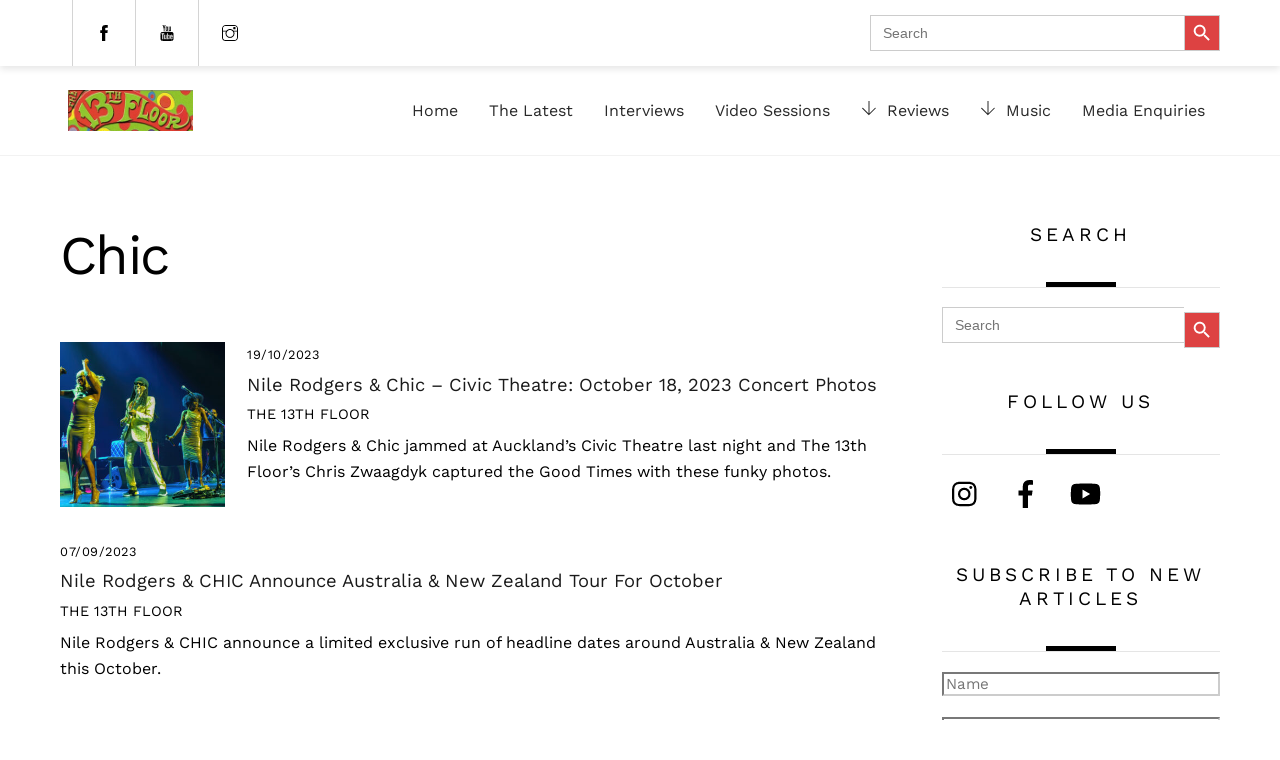

--- FILE ---
content_type: text/html; charset=UTF-8
request_url: https://13thfloor.co.nz/tag/chic/
body_size: 18408
content:
<!DOCTYPE html><html dir="ltr" lang="en-NZ" prefix="og: https://ogp.me/ns#"><head><meta name="viewport" content="width=device-width, initial-scale=1"> <meta charset="UTF-8"><meta name="viewport" content="width=device-width, initial-scale=1, minimum-scale=1"><style id="tb_inline_styles" data-no-optimize="1">.tb_animation_on{overflow-x:hidden}.themify_builder .wow{visibility:hidden;animation-fill-mode:both}[data-tf-animation]{will-change:transform,opacity,visibility}.themify_builder .tf_lax_done{transition-duration:.8s;transition-timing-function:cubic-bezier(.165,.84,.44,1)}[data-sticky-active].tb_sticky_scroll_active{z-index:1}[data-sticky-active].tb_sticky_scroll_active .hide-on-stick{display:none}@media(min-width:1281px){.hide-desktop{width:0!important;height:0!important;padding:0!important;visibility:hidden!important;margin:0!important;display:table-column!important;background:0!important;content-visibility:hidden;overflow:hidden!important}}@media(min-width:769px) and (max-width:1280px){.hide-tablet_landscape{width:0!important;height:0!important;padding:0!important;visibility:hidden!important;margin:0!important;display:table-column!important;background:0!important;content-visibility:hidden;overflow:hidden!important}}@media(min-width:681px) and (max-width:768px){.hide-tablet{width:0!important;height:0!important;padding:0!important;visibility:hidden!important;margin:0!important;display:table-column!important;background:0!important;content-visibility:hidden;overflow:hidden!important}}@media(max-width:680px){.hide-mobile{width:0!important;height:0!important;padding:0!important;visibility:hidden!important;margin:0!important;display:table-column!important;background:0!important;content-visibility:hidden;overflow:hidden!important}}@media(max-width:768px){div.module-gallery-grid{--galn:var(--galt)}}@media(max-width:680px){
 .themify_map.tf_map_loaded{width:100%!important}
 .ui.builder_button,.ui.nav li a{padding:.525em 1.15em}
 .fullheight>.row_inner:not(.tb_col_count_1){min-height:0}
 div.module-gallery-grid{--galn:var(--galm);gap:8px}
 }</style><noscript><style>.themify_builder .wow,.wow .tf_lazy{visibility:visible!important}</style></noscript> <style id="tf_lazy_common" data-no-optimize="1">
 img{
 max-width:100%;
 height:auto
 }
 :where(.tf_in_flx,.tf_flx){display:inline-flex;flex-wrap:wrap;place-items:center}
 .tf_fa,:is(em,i) tf-lottie{display:inline-block;vertical-align:middle}:is(em,i) tf-lottie{width:1.5em;height:1.5em}.tf_fa{width:1em;height:1em;stroke-width:0;stroke:currentColor;overflow:visible;fill:currentColor;pointer-events:none;text-rendering:optimizeSpeed;buffered-rendering:static}#tf_svg symbol{overflow:visible}:where(.tf_lazy){position:relative;visibility:visible;display:block;opacity:.3}.wow .tf_lazy:not(.tf_swiper-slide){visibility:hidden;opacity:1}div.tf_audio_lazy audio{visibility:hidden;height:0;display:inline}.mejs-container{visibility:visible}.tf_iframe_lazy{transition:opacity .3s ease-in-out;min-height:10px}:where(.tf_flx),.tf_swiper-wrapper{display:flex}.tf_swiper-slide{flex-shrink:0;opacity:0;width:100%;height:100%}.tf_swiper-wrapper>br,.tf_lazy.tf_swiper-wrapper .tf_lazy:after,.tf_lazy.tf_swiper-wrapper .tf_lazy:before{display:none}.tf_lazy:after,.tf_lazy:before{content:'';display:inline-block;position:absolute;width:10px!important;height:10px!important;margin:0 3px;top:50%!important;inset-inline:auto 50%!important;border-radius:100%;background-color:currentColor;visibility:visible;animation:tf-hrz-loader infinite .75s cubic-bezier(.2,.68,.18,1.08)}.tf_lazy:after{width:6px!important;height:6px!important;inset-inline:50% auto!important;margin-top:3px;animation-delay:-.4s}@keyframes tf-hrz-loader{0%,100%{transform:scale(1);opacity:1}50%{transform:scale(.1);opacity:.6}}.tf_lazy_lightbox{position:fixed;background:rgba(11,11,11,.8);color:#ccc;top:0;left:0;display:flex;align-items:center;justify-content:center;z-index:999}.tf_lazy_lightbox .tf_lazy:after,.tf_lazy_lightbox .tf_lazy:before{background:#fff}.tf_vd_lazy,tf-lottie{display:flex;flex-wrap:wrap}tf-lottie{aspect-ratio:1.777}.tf_w.tf_vd_lazy video{width:100%;height:auto;position:static;object-fit:cover}
 </style><title>Chic | The 13th Floor</title><meta name="robots" content="max-image-preview:large" /><link rel="canonical" href="https://13thfloor.co.nz/tag/chic/" /><meta name="generator" content="All in One SEO (AIOSEO) 4.9.1.1" /><script type="application/ld+json" class="aioseo-schema">{"@context":"https:\/\/schema.org","@graph":[{"@type":"BreadcrumbList","@id":"https:\/\/13thfloor.co.nz\/tag\/chic\/#breadcrumblist","itemListElement":[{"@type":"ListItem","@id":"https:\/\/13thfloor.co.nz#listItem","position":1,"name":"Home","item":"https:\/\/13thfloor.co.nz","nextItem":{"@type":"ListItem","@id":"https:\/\/13thfloor.co.nz\/tag\/chic\/#listItem","name":"Chic"}},{"@type":"ListItem","@id":"https:\/\/13thfloor.co.nz\/tag\/chic\/#listItem","position":2,"name":"Chic","previousItem":{"@type":"ListItem","@id":"https:\/\/13thfloor.co.nz#listItem","name":"Home"}}]},{"@type":"CollectionPage","@id":"https:\/\/13thfloor.co.nz\/tag\/chic\/#collectionpage","url":"https:\/\/13thfloor.co.nz\/tag\/chic\/","name":"Chic | The 13th Floor","inLanguage":"en-NZ","isPartOf":{"@id":"https:\/\/13thfloor.co.nz\/#website"},"breadcrumb":{"@id":"https:\/\/13thfloor.co.nz\/tag\/chic\/#breadcrumblist"}},{"@type":"Organization","@id":"https:\/\/13thfloor.co.nz\/#organization","name":"The 13th Floor","description":"New Zealand's go-to website for serious music lovers. Exclusive live performances, concert reviews, interviews, reviews, NZ Music & the arts. Hang out with us on The 13th Floor!","url":"https:\/\/13thfloor.co.nz\/","logo":{"@type":"ImageObject","url":"https:\/\/13thfloor.co.nz\/wp-content\/uploads\/2024\/03\/Banner-272x90-1.jpg","@id":"https:\/\/13thfloor.co.nz\/tag\/chic\/#organizationLogo","width":272,"height":90},"image":{"@id":"https:\/\/13thfloor.co.nz\/tag\/chic\/#organizationLogo"},"sameAs":["https:\/\/www.facebook.com\/13thfloor.co.nz"]},{"@type":"WebSite","@id":"https:\/\/13thfloor.co.nz\/#website","url":"https:\/\/13thfloor.co.nz\/","name":"The 13th Floor","description":"New Zealand's go-to website for serious music lovers. Exclusive live performances, concert reviews, interviews, reviews, NZ Music & the arts. Hang out with us on The 13th Floor!","inLanguage":"en-NZ","publisher":{"@id":"https:\/\/13thfloor.co.nz\/#organization"}}]}</script><link rel="alternate" type="application/rss+xml" title="The 13th Floor &raquo; Feed" href="https://13thfloor.co.nz/feed/" />
<link rel="alternate" type="application/rss+xml" title="The 13th Floor &raquo; Comments Feed" href="https://13thfloor.co.nz/comments/feed/" />
<link rel="alternate" type="application/rss+xml" title="The 13th Floor &raquo; Chic Tag Feed" href="https://13thfloor.co.nz/tag/chic/feed/" />
<style id='wp-img-auto-sizes-contain-inline-css'>
img:is([sizes=auto i],[sizes^="auto," i]){contain-intrinsic-size:3000px 1500px}
/*# sourceURL=wp-img-auto-sizes-contain-inline-css */
</style>
<link rel="preload" href="https://13thfloor.co.nz/wp-content/plugins/all-in-one-seo-pack/dist/Lite/assets/css/table-of-contents/global.e90f6d47.css?ver=4.9.1.1" as="style"><link rel='stylesheet' id='aioseo/css/src/vue/standalone/blocks/table-of-contents/global.scss-css' href='https://13thfloor.co.nz/wp-content/plugins/all-in-one-seo-pack/dist/Lite/assets/css/table-of-contents/global.e90f6d47.css?ver=4.9.1.1' media='all' />
<link rel="preload" href="https://13thfloor.co.nz/wp-includes/css/dist/components/style.min.css?ver=f13ee563c38e866bf203b3d4b478ff2a" as="style"><link rel='stylesheet' id='wp-components-css' href='https://13thfloor.co.nz/wp-includes/css/dist/components/style.min.css?ver=f13ee563c38e866bf203b3d4b478ff2a' media='all' />
<link rel="preload" href="https://13thfloor.co.nz/wp-includes/css/dist/preferences/style.min.css?ver=f13ee563c38e866bf203b3d4b478ff2a" as="style"><link rel='stylesheet' id='wp-preferences-css' href='https://13thfloor.co.nz/wp-includes/css/dist/preferences/style.min.css?ver=f13ee563c38e866bf203b3d4b478ff2a' media='all' />
<link rel="preload" href="https://13thfloor.co.nz/wp-includes/css/dist/block-editor/style.min.css?ver=f13ee563c38e866bf203b3d4b478ff2a" as="style"><link rel='stylesheet' id='wp-block-editor-css' href='https://13thfloor.co.nz/wp-includes/css/dist/block-editor/style.min.css?ver=f13ee563c38e866bf203b3d4b478ff2a' media='all' />
<link rel="preload" href="https://13thfloor.co.nz/wp-content/plugins/popup-maker/dist/packages/block-library-style.css?ver=dbea705cfafe089d65f1" as="style"><link rel='stylesheet' id='popup-maker-block-library-style-css' href='https://13thfloor.co.nz/wp-content/plugins/popup-maker/dist/packages/block-library-style.css?ver=dbea705cfafe089d65f1' media='all' />
<style id='global-styles-inline-css'>
:root{--wp--preset--aspect-ratio--square: 1;--wp--preset--aspect-ratio--4-3: 4/3;--wp--preset--aspect-ratio--3-4: 3/4;--wp--preset--aspect-ratio--3-2: 3/2;--wp--preset--aspect-ratio--2-3: 2/3;--wp--preset--aspect-ratio--16-9: 16/9;--wp--preset--aspect-ratio--9-16: 9/16;--wp--preset--color--black: #000000;--wp--preset--color--cyan-bluish-gray: #abb8c3;--wp--preset--color--white: #ffffff;--wp--preset--color--pale-pink: #f78da7;--wp--preset--color--vivid-red: #cf2e2e;--wp--preset--color--luminous-vivid-orange: #ff6900;--wp--preset--color--luminous-vivid-amber: #fcb900;--wp--preset--color--light-green-cyan: #7bdcb5;--wp--preset--color--vivid-green-cyan: #00d084;--wp--preset--color--pale-cyan-blue: #8ed1fc;--wp--preset--color--vivid-cyan-blue: #0693e3;--wp--preset--color--vivid-purple: #9b51e0;--wp--preset--gradient--vivid-cyan-blue-to-vivid-purple: linear-gradient(135deg,rgb(6,147,227) 0%,rgb(155,81,224) 100%);--wp--preset--gradient--light-green-cyan-to-vivid-green-cyan: linear-gradient(135deg,rgb(122,220,180) 0%,rgb(0,208,130) 100%);--wp--preset--gradient--luminous-vivid-amber-to-luminous-vivid-orange: linear-gradient(135deg,rgb(252,185,0) 0%,rgb(255,105,0) 100%);--wp--preset--gradient--luminous-vivid-orange-to-vivid-red: linear-gradient(135deg,rgb(255,105,0) 0%,rgb(207,46,46) 100%);--wp--preset--gradient--very-light-gray-to-cyan-bluish-gray: linear-gradient(135deg,rgb(238,238,238) 0%,rgb(169,184,195) 100%);--wp--preset--gradient--cool-to-warm-spectrum: linear-gradient(135deg,rgb(74,234,220) 0%,rgb(151,120,209) 20%,rgb(207,42,186) 40%,rgb(238,44,130) 60%,rgb(251,105,98) 80%,rgb(254,248,76) 100%);--wp--preset--gradient--blush-light-purple: linear-gradient(135deg,rgb(255,206,236) 0%,rgb(152,150,240) 100%);--wp--preset--gradient--blush-bordeaux: linear-gradient(135deg,rgb(254,205,165) 0%,rgb(254,45,45) 50%,rgb(107,0,62) 100%);--wp--preset--gradient--luminous-dusk: linear-gradient(135deg,rgb(255,203,112) 0%,rgb(199,81,192) 50%,rgb(65,88,208) 100%);--wp--preset--gradient--pale-ocean: linear-gradient(135deg,rgb(255,245,203) 0%,rgb(182,227,212) 50%,rgb(51,167,181) 100%);--wp--preset--gradient--electric-grass: linear-gradient(135deg,rgb(202,248,128) 0%,rgb(113,206,126) 100%);--wp--preset--gradient--midnight: linear-gradient(135deg,rgb(2,3,129) 0%,rgb(40,116,252) 100%);--wp--preset--font-size--small: 13px;--wp--preset--font-size--medium: clamp(14px, 0.875rem + ((1vw - 3.2px) * 0.469), 20px);--wp--preset--font-size--large: clamp(22.041px, 1.378rem + ((1vw - 3.2px) * 1.091), 36px);--wp--preset--font-size--x-large: clamp(25.014px, 1.563rem + ((1vw - 3.2px) * 1.327), 42px);--wp--preset--font-family--system-font: -apple-system,BlinkMacSystemFont,"Segoe UI",Roboto,Oxygen-Sans,Ubuntu,Cantarell,"Helvetica Neue",sans-serif;--wp--preset--spacing--20: 0.44rem;--wp--preset--spacing--30: 0.67rem;--wp--preset--spacing--40: 1rem;--wp--preset--spacing--50: 1.5rem;--wp--preset--spacing--60: 2.25rem;--wp--preset--spacing--70: 3.38rem;--wp--preset--spacing--80: 5.06rem;--wp--preset--shadow--natural: 6px 6px 9px rgba(0, 0, 0, 0.2);--wp--preset--shadow--deep: 12px 12px 50px rgba(0, 0, 0, 0.4);--wp--preset--shadow--sharp: 6px 6px 0px rgba(0, 0, 0, 0.2);--wp--preset--shadow--outlined: 6px 6px 0px -3px rgb(255, 255, 255), 6px 6px rgb(0, 0, 0);--wp--preset--shadow--crisp: 6px 6px 0px rgb(0, 0, 0);}:where(body) { margin: 0; }.wp-site-blocks > .alignleft { float: left; margin-right: 2em; }.wp-site-blocks > .alignright { float: right; margin-left: 2em; }.wp-site-blocks > .aligncenter { justify-content: center; margin-left: auto; margin-right: auto; }:where(.wp-site-blocks) > * { margin-block-start: 24px; margin-block-end: 0; }:where(.wp-site-blocks) > :first-child { margin-block-start: 0; }:where(.wp-site-blocks) > :last-child { margin-block-end: 0; }:root { --wp--style--block-gap: 24px; }:root :where(.is-layout-flow) > :first-child{margin-block-start: 0;}:root :where(.is-layout-flow) > :last-child{margin-block-end: 0;}:root :where(.is-layout-flow) > *{margin-block-start: 24px;margin-block-end: 0;}:root :where(.is-layout-constrained) > :first-child{margin-block-start: 0;}:root :where(.is-layout-constrained) > :last-child{margin-block-end: 0;}:root :where(.is-layout-constrained) > *{margin-block-start: 24px;margin-block-end: 0;}:root :where(.is-layout-flex){gap: 24px;}:root :where(.is-layout-grid){gap: 24px;}.is-layout-flow > .alignleft{float: left;margin-inline-start: 0;margin-inline-end: 2em;}.is-layout-flow > .alignright{float: right;margin-inline-start: 2em;margin-inline-end: 0;}.is-layout-flow > .aligncenter{margin-left: auto !important;margin-right: auto !important;}.is-layout-constrained > .alignleft{float: left;margin-inline-start: 0;margin-inline-end: 2em;}.is-layout-constrained > .alignright{float: right;margin-inline-start: 2em;margin-inline-end: 0;}.is-layout-constrained > .aligncenter{margin-left: auto !important;margin-right: auto !important;}.is-layout-constrained > :where(:not(.alignleft):not(.alignright):not(.alignfull)){margin-left: auto !important;margin-right: auto !important;}body .is-layout-flex{display: flex;}.is-layout-flex{flex-wrap: wrap;align-items: center;}.is-layout-flex > :is(*, div){margin: 0;}body .is-layout-grid{display: grid;}.is-layout-grid > :is(*, div){margin: 0;}body{font-family: var(--wp--preset--font-family--system-font);font-size: var(--wp--preset--font-size--medium);line-height: 1.6;padding-top: 0px;padding-right: 0px;padding-bottom: 0px;padding-left: 0px;}a:where(:not(.wp-element-button)){text-decoration: underline;}:root :where(.wp-element-button, .wp-block-button__link){background-color: #32373c;border-width: 0;color: #fff;font-family: inherit;font-size: inherit;font-style: inherit;font-weight: inherit;letter-spacing: inherit;line-height: inherit;padding-top: calc(0.667em + 2px);padding-right: calc(1.333em + 2px);padding-bottom: calc(0.667em + 2px);padding-left: calc(1.333em + 2px);text-decoration: none;text-transform: inherit;}.has-black-color{color: var(--wp--preset--color--black) !important;}.has-cyan-bluish-gray-color{color: var(--wp--preset--color--cyan-bluish-gray) !important;}.has-white-color{color: var(--wp--preset--color--white) !important;}.has-pale-pink-color{color: var(--wp--preset--color--pale-pink) !important;}.has-vivid-red-color{color: var(--wp--preset--color--vivid-red) !important;}.has-luminous-vivid-orange-color{color: var(--wp--preset--color--luminous-vivid-orange) !important;}.has-luminous-vivid-amber-color{color: var(--wp--preset--color--luminous-vivid-amber) !important;}.has-light-green-cyan-color{color: var(--wp--preset--color--light-green-cyan) !important;}.has-vivid-green-cyan-color{color: var(--wp--preset--color--vivid-green-cyan) !important;}.has-pale-cyan-blue-color{color: var(--wp--preset--color--pale-cyan-blue) !important;}.has-vivid-cyan-blue-color{color: var(--wp--preset--color--vivid-cyan-blue) !important;}.has-vivid-purple-color{color: var(--wp--preset--color--vivid-purple) !important;}.has-black-background-color{background-color: var(--wp--preset--color--black) !important;}.has-cyan-bluish-gray-background-color{background-color: var(--wp--preset--color--cyan-bluish-gray) !important;}.has-white-background-color{background-color: var(--wp--preset--color--white) !important;}.has-pale-pink-background-color{background-color: var(--wp--preset--color--pale-pink) !important;}.has-vivid-red-background-color{background-color: var(--wp--preset--color--vivid-red) !important;}.has-luminous-vivid-orange-background-color{background-color: var(--wp--preset--color--luminous-vivid-orange) !important;}.has-luminous-vivid-amber-background-color{background-color: var(--wp--preset--color--luminous-vivid-amber) !important;}.has-light-green-cyan-background-color{background-color: var(--wp--preset--color--light-green-cyan) !important;}.has-vivid-green-cyan-background-color{background-color: var(--wp--preset--color--vivid-green-cyan) !important;}.has-pale-cyan-blue-background-color{background-color: var(--wp--preset--color--pale-cyan-blue) !important;}.has-vivid-cyan-blue-background-color{background-color: var(--wp--preset--color--vivid-cyan-blue) !important;}.has-vivid-purple-background-color{background-color: var(--wp--preset--color--vivid-purple) !important;}.has-black-border-color{border-color: var(--wp--preset--color--black) !important;}.has-cyan-bluish-gray-border-color{border-color: var(--wp--preset--color--cyan-bluish-gray) !important;}.has-white-border-color{border-color: var(--wp--preset--color--white) !important;}.has-pale-pink-border-color{border-color: var(--wp--preset--color--pale-pink) !important;}.has-vivid-red-border-color{border-color: var(--wp--preset--color--vivid-red) !important;}.has-luminous-vivid-orange-border-color{border-color: var(--wp--preset--color--luminous-vivid-orange) !important;}.has-luminous-vivid-amber-border-color{border-color: var(--wp--preset--color--luminous-vivid-amber) !important;}.has-light-green-cyan-border-color{border-color: var(--wp--preset--color--light-green-cyan) !important;}.has-vivid-green-cyan-border-color{border-color: var(--wp--preset--color--vivid-green-cyan) !important;}.has-pale-cyan-blue-border-color{border-color: var(--wp--preset--color--pale-cyan-blue) !important;}.has-vivid-cyan-blue-border-color{border-color: var(--wp--preset--color--vivid-cyan-blue) !important;}.has-vivid-purple-border-color{border-color: var(--wp--preset--color--vivid-purple) !important;}.has-vivid-cyan-blue-to-vivid-purple-gradient-background{background: var(--wp--preset--gradient--vivid-cyan-blue-to-vivid-purple) !important;}.has-light-green-cyan-to-vivid-green-cyan-gradient-background{background: var(--wp--preset--gradient--light-green-cyan-to-vivid-green-cyan) !important;}.has-luminous-vivid-amber-to-luminous-vivid-orange-gradient-background{background: var(--wp--preset--gradient--luminous-vivid-amber-to-luminous-vivid-orange) !important;}.has-luminous-vivid-orange-to-vivid-red-gradient-background{background: var(--wp--preset--gradient--luminous-vivid-orange-to-vivid-red) !important;}.has-very-light-gray-to-cyan-bluish-gray-gradient-background{background: var(--wp--preset--gradient--very-light-gray-to-cyan-bluish-gray) !important;}.has-cool-to-warm-spectrum-gradient-background{background: var(--wp--preset--gradient--cool-to-warm-spectrum) !important;}.has-blush-light-purple-gradient-background{background: var(--wp--preset--gradient--blush-light-purple) !important;}.has-blush-bordeaux-gradient-background{background: var(--wp--preset--gradient--blush-bordeaux) !important;}.has-luminous-dusk-gradient-background{background: var(--wp--preset--gradient--luminous-dusk) !important;}.has-pale-ocean-gradient-background{background: var(--wp--preset--gradient--pale-ocean) !important;}.has-electric-grass-gradient-background{background: var(--wp--preset--gradient--electric-grass) !important;}.has-midnight-gradient-background{background: var(--wp--preset--gradient--midnight) !important;}.has-small-font-size{font-size: var(--wp--preset--font-size--small) !important;}.has-medium-font-size{font-size: var(--wp--preset--font-size--medium) !important;}.has-large-font-size{font-size: var(--wp--preset--font-size--large) !important;}.has-x-large-font-size{font-size: var(--wp--preset--font-size--x-large) !important;}.has-system-font-font-family{font-family: var(--wp--preset--font-family--system-font) !important;}
:root :where(.wp-block-pullquote){font-size: clamp(0.984em, 0.984rem + ((1vw - 0.2em) * 0.645), 1.5em);line-height: 1.6;}
/*# sourceURL=global-styles-inline-css */
</style>
<link rel="preload" href="https://13thfloor.co.nz/wp-content/plugins/contact-form-7/includes/css/styles.css?ver=6.1.4" as="style"><link rel='stylesheet' id='contact-form-7-css' href='https://13thfloor.co.nz/wp-content/plugins/contact-form-7/includes/css/styles.css?ver=6.1.4' media='all' />
<link rel="preload" href="https://13thfloor.co.nz/wp-content/plugins/email-subscribers/lite/public/css/email-subscribers-public.css?ver=5.9.11" as="style"><link rel='stylesheet' id='email-subscribers-css' href='https://13thfloor.co.nz/wp-content/plugins/email-subscribers/lite/public/css/email-subscribers-public.css?ver=5.9.11' media='all' />
<link rel="preload" href="https://13thfloor.co.nz/wp-content/plugins/add-search-to-menu/public/css/ivory-search.min.css?ver=5.5.12" as="style"><link rel='stylesheet' id='ivory-search-styles-css' href='https://13thfloor.co.nz/wp-content/plugins/add-search-to-menu/public/css/ivory-search.min.css?ver=5.5.12' media='all' />
<script defer="defer" src="https://13thfloor.co.nz/wp-includes/js/jquery/jquery.min.js?ver=3.7.1" id="jquery-core-js"></script>
<script defer="defer" src="https://13thfloor.co.nz/wp-includes/js/jquery/jquery-migrate.min.js?ver=3.4.1" id="jquery-migrate-js"></script>
<link rel="https://api.w.org/" href="https://13thfloor.co.nz/wp-json/" /><link rel="alternate" title="JSON" type="application/json" href="https://13thfloor.co.nz/wp-json/wp/v2/tags/10213" /><link rel="EditURI" type="application/rsd+xml" title="RSD" href="https://13thfloor.co.nz/xmlrpc.php?rsd" /><style>@keyframes themifyAnimatedBG{
 0%{background-color:#33baab}100%{background-color:#e33b9e}50%{background-color:#4961d7}33.3%{background-color:#2ea85c}25%{background-color:#2bb8ed}20%{background-color:#dd5135}
 }
 .module_row.animated-bg{
 animation:themifyAnimatedBG 30000ms infinite alternate
 }</style><script async src="https://www.googletagmanager.com/gtag/js?id=G-KGGPZSH3FJ"></script><script> window.dataLayer = window.dataLayer || [];
 function gtag(){dataLayer.push(arguments);}
 gtag('js', new Date());

 gtag('config', 'G-KGGPZSH3FJ');</script><link rel="icon" href="https://13thfloor.co.nz/wp-content/uploads/2024/04/cropped-13thfloorfavicon-32x32.jpeg" sizes="32x32" />
<link rel="icon" href="https://13thfloor.co.nz/wp-content/uploads/2024/04/cropped-13thfloorfavicon-192x192.jpeg" sizes="192x192" />
<link rel="apple-touch-icon" href="https://13thfloor.co.nz/wp-content/uploads/2024/04/cropped-13thfloorfavicon-180x180.jpeg" />
<meta name="msapplication-TileImage" content="https://13thfloor.co.nz/wp-content/uploads/2024/04/cropped-13thfloorfavicon-270x270.jpeg" />
<link rel="prefetch" href="https://13thfloor.co.nz/wp-content/themes/themify-ultra/js/themify-script.js?ver=8.0.7" as="script" fetchpriority="low"><link rel="prefetch" href="https://13thfloor.co.nz/wp-content/themes/themify-ultra/themify/js/modules/themify-sidemenu.js?ver=8.1.9" as="script" fetchpriority="low"><link rel="prefetch" href="https://13thfloor.co.nz/wp-content/themes/themify-ultra/themify/themify-builder/js/modules/sticky.js?ver=8.1.9" as="script" fetchpriority="low"><link rel="prefetch" href="https://13thfloor.co.nz/wp-content/themes/themify-ultra/themify/themify-builder/js/modules/menu.js?ver=8.1.9" as="script" fetchpriority="low"><link rel="preload" href="https://13thfloor.co.nz/wp-content/themes/themify-ultra/themify/themify-builder/js/themify-builder-script.js?ver=8.1.9" as="script" fetchpriority="low"><link rel="preload" href="https://13thfloor.co.nz/wp-content/uploads/2024/03/Banner-272x90-1.jpg" as="image"><style id="tf_gf_fonts_style">@font-face{font-family:'Fira Sans';font-style:italic;font-display:swap;src:url(https://fonts.gstatic.com/s/firasans/v18/va9C4kDNxMZdWfMOD5VvkrjEYTLHdQ.woff2) format('woff2');unicode-range:U+0460-052F,U+1C80-1C8A,U+20B4,U+2DE0-2DFF,U+A640-A69F,U+FE2E-FE2F;}@font-face{font-family:'Fira Sans';font-style:italic;font-display:swap;src:url(https://fonts.gstatic.com/s/firasans/v18/va9C4kDNxMZdWfMOD5VvkrjNYTLHdQ.woff2) format('woff2');unicode-range:U+0301,U+0400-045F,U+0490-0491,U+04B0-04B1,U+2116;}@font-face{font-family:'Fira Sans';font-style:italic;font-display:swap;src:url(https://fonts.gstatic.com/s/firasans/v18/va9C4kDNxMZdWfMOD5VvkrjFYTLHdQ.woff2) format('woff2');unicode-range:U+1F00-1FFF;}@font-face{font-family:'Fira Sans';font-style:italic;font-display:swap;src:url(https://fonts.gstatic.com/s/firasans/v18/va9C4kDNxMZdWfMOD5VvkrjKYTLHdQ.woff2) format('woff2');unicode-range:U+0370-0377,U+037A-037F,U+0384-038A,U+038C,U+038E-03A1,U+03A3-03FF;}@font-face{font-family:'Fira Sans';font-style:italic;font-display:swap;src:url(https://fonts.gstatic.com/s/firasans/v18/va9C4kDNxMZdWfMOD5VvkrjGYTLHdQ.woff2) format('woff2');unicode-range:U+0102-0103,U+0110-0111,U+0128-0129,U+0168-0169,U+01A0-01A1,U+01AF-01B0,U+0300-0301,U+0303-0304,U+0308-0309,U+0323,U+0329,U+1EA0-1EF9,U+20AB;}@font-face{font-family:'Fira Sans';font-style:italic;font-display:swap;src:url(https://fonts.gstatic.com/s/firasans/v18/va9C4kDNxMZdWfMOD5VvkrjHYTLHdQ.woff2) format('woff2');unicode-range:U+0100-02BA,U+02BD-02C5,U+02C7-02CC,U+02CE-02D7,U+02DD-02FF,U+0304,U+0308,U+0329,U+1D00-1DBF,U+1E00-1E9F,U+1EF2-1EFF,U+2020,U+20A0-20AB,U+20AD-20C0,U+2113,U+2C60-2C7F,U+A720-A7FF;}@font-face{font-family:'Fira Sans';font-style:italic;font-display:swap;src:url(https://fonts.gstatic.com/s/firasans/v18/va9C4kDNxMZdWfMOD5VvkrjJYTI.woff2) format('woff2');unicode-range:U+0000-00FF,U+0131,U+0152-0153,U+02BB-02BC,U+02C6,U+02DA,U+02DC,U+0304,U+0308,U+0329,U+2000-206F,U+20AC,U+2122,U+2191,U+2193,U+2212,U+2215,U+FEFF,U+FFFD;}@font-face{font-family:'Fira Sans';font-style:italic;font-weight:500;font-display:swap;src:url(https://fonts.gstatic.com/s/firasans/v18/va9f4kDNxMZdWfMOD5VvkrA6Qif1VFn2lg.woff2) format('woff2');unicode-range:U+0460-052F,U+1C80-1C8A,U+20B4,U+2DE0-2DFF,U+A640-A69F,U+FE2E-FE2F;}@font-face{font-family:'Fira Sans';font-style:italic;font-weight:500;font-display:swap;src:url(https://fonts.gstatic.com/s/firasans/v18/va9f4kDNxMZdWfMOD5VvkrA6Qif8VFn2lg.woff2) format('woff2');unicode-range:U+0301,U+0400-045F,U+0490-0491,U+04B0-04B1,U+2116;}@font-face{font-family:'Fira Sans';font-style:italic;font-weight:500;font-display:swap;src:url(https://fonts.gstatic.com/s/firasans/v18/va9f4kDNxMZdWfMOD5VvkrA6Qif0VFn2lg.woff2) format('woff2');unicode-range:U+1F00-1FFF;}@font-face{font-family:'Fira Sans';font-style:italic;font-weight:500;font-display:swap;src:url(https://fonts.gstatic.com/s/firasans/v18/va9f4kDNxMZdWfMOD5VvkrA6Qif7VFn2lg.woff2) format('woff2');unicode-range:U+0370-0377,U+037A-037F,U+0384-038A,U+038C,U+038E-03A1,U+03A3-03FF;}@font-face{font-family:'Fira Sans';font-style:italic;font-weight:500;font-display:swap;src:url(https://fonts.gstatic.com/s/firasans/v18/va9f4kDNxMZdWfMOD5VvkrA6Qif3VFn2lg.woff2) format('woff2');unicode-range:U+0102-0103,U+0110-0111,U+0128-0129,U+0168-0169,U+01A0-01A1,U+01AF-01B0,U+0300-0301,U+0303-0304,U+0308-0309,U+0323,U+0329,U+1EA0-1EF9,U+20AB;}@font-face{font-family:'Fira Sans';font-style:italic;font-weight:500;font-display:swap;src:url(https://fonts.gstatic.com/s/firasans/v18/va9f4kDNxMZdWfMOD5VvkrA6Qif2VFn2lg.woff2) format('woff2');unicode-range:U+0100-02BA,U+02BD-02C5,U+02C7-02CC,U+02CE-02D7,U+02DD-02FF,U+0304,U+0308,U+0329,U+1D00-1DBF,U+1E00-1E9F,U+1EF2-1EFF,U+2020,U+20A0-20AB,U+20AD-20C0,U+2113,U+2C60-2C7F,U+A720-A7FF;}@font-face{font-family:'Fira Sans';font-style:italic;font-weight:500;font-display:swap;src:url(https://fonts.gstatic.com/s/firasans/v18/va9f4kDNxMZdWfMOD5VvkrA6Qif4VFk.woff2) format('woff2');unicode-range:U+0000-00FF,U+0131,U+0152-0153,U+02BB-02BC,U+02C6,U+02DA,U+02DC,U+0304,U+0308,U+0329,U+2000-206F,U+20AC,U+2122,U+2191,U+2193,U+2212,U+2215,U+FEFF,U+FFFD;}@font-face{font-family:'Fira Sans';font-style:italic;font-weight:600;font-display:swap;src:url(https://fonts.gstatic.com/s/firasans/v18/va9f4kDNxMZdWfMOD5VvkrAWRSf1VFn2lg.woff2) format('woff2');unicode-range:U+0460-052F,U+1C80-1C8A,U+20B4,U+2DE0-2DFF,U+A640-A69F,U+FE2E-FE2F;}@font-face{font-family:'Fira Sans';font-style:italic;font-weight:600;font-display:swap;src:url(https://fonts.gstatic.com/s/firasans/v18/va9f4kDNxMZdWfMOD5VvkrAWRSf8VFn2lg.woff2) format('woff2');unicode-range:U+0301,U+0400-045F,U+0490-0491,U+04B0-04B1,U+2116;}@font-face{font-family:'Fira Sans';font-style:italic;font-weight:600;font-display:swap;src:url(https://fonts.gstatic.com/s/firasans/v18/va9f4kDNxMZdWfMOD5VvkrAWRSf0VFn2lg.woff2) format('woff2');unicode-range:U+1F00-1FFF;}@font-face{font-family:'Fira Sans';font-style:italic;font-weight:600;font-display:swap;src:url(https://fonts.gstatic.com/s/firasans/v18/va9f4kDNxMZdWfMOD5VvkrAWRSf7VFn2lg.woff2) format('woff2');unicode-range:U+0370-0377,U+037A-037F,U+0384-038A,U+038C,U+038E-03A1,U+03A3-03FF;}@font-face{font-family:'Fira Sans';font-style:italic;font-weight:600;font-display:swap;src:url(https://fonts.gstatic.com/s/firasans/v18/va9f4kDNxMZdWfMOD5VvkrAWRSf3VFn2lg.woff2) format('woff2');unicode-range:U+0102-0103,U+0110-0111,U+0128-0129,U+0168-0169,U+01A0-01A1,U+01AF-01B0,U+0300-0301,U+0303-0304,U+0308-0309,U+0323,U+0329,U+1EA0-1EF9,U+20AB;}@font-face{font-family:'Fira Sans';font-style:italic;font-weight:600;font-display:swap;src:url(https://fonts.gstatic.com/s/firasans/v18/va9f4kDNxMZdWfMOD5VvkrAWRSf2VFn2lg.woff2) format('woff2');unicode-range:U+0100-02BA,U+02BD-02C5,U+02C7-02CC,U+02CE-02D7,U+02DD-02FF,U+0304,U+0308,U+0329,U+1D00-1DBF,U+1E00-1E9F,U+1EF2-1EFF,U+2020,U+20A0-20AB,U+20AD-20C0,U+2113,U+2C60-2C7F,U+A720-A7FF;}@font-face{font-family:'Fira Sans';font-style:italic;font-weight:600;font-display:swap;src:url(https://fonts.gstatic.com/s/firasans/v18/va9f4kDNxMZdWfMOD5VvkrAWRSf4VFk.woff2) format('woff2');unicode-range:U+0000-00FF,U+0131,U+0152-0153,U+02BB-02BC,U+02C6,U+02DA,U+02DC,U+0304,U+0308,U+0329,U+2000-206F,U+20AC,U+2122,U+2191,U+2193,U+2212,U+2215,U+FEFF,U+FFFD;}@font-face{font-family:'Fira Sans';font-style:italic;font-weight:700;font-display:swap;src:url(https://fonts.gstatic.com/s/firasans/v18/va9f4kDNxMZdWfMOD5VvkrByRCf1VFn2lg.woff2) format('woff2');unicode-range:U+0460-052F,U+1C80-1C8A,U+20B4,U+2DE0-2DFF,U+A640-A69F,U+FE2E-FE2F;}@font-face{font-family:'Fira Sans';font-style:italic;font-weight:700;font-display:swap;src:url(https://fonts.gstatic.com/s/firasans/v18/va9f4kDNxMZdWfMOD5VvkrByRCf8VFn2lg.woff2) format('woff2');unicode-range:U+0301,U+0400-045F,U+0490-0491,U+04B0-04B1,U+2116;}@font-face{font-family:'Fira Sans';font-style:italic;font-weight:700;font-display:swap;src:url(https://fonts.gstatic.com/s/firasans/v18/va9f4kDNxMZdWfMOD5VvkrByRCf0VFn2lg.woff2) format('woff2');unicode-range:U+1F00-1FFF;}@font-face{font-family:'Fira Sans';font-style:italic;font-weight:700;font-display:swap;src:url(https://fonts.gstatic.com/s/firasans/v18/va9f4kDNxMZdWfMOD5VvkrByRCf7VFn2lg.woff2) format('woff2');unicode-range:U+0370-0377,U+037A-037F,U+0384-038A,U+038C,U+038E-03A1,U+03A3-03FF;}@font-face{font-family:'Fira Sans';font-style:italic;font-weight:700;font-display:swap;src:url(https://fonts.gstatic.com/s/firasans/v18/va9f4kDNxMZdWfMOD5VvkrByRCf3VFn2lg.woff2) format('woff2');unicode-range:U+0102-0103,U+0110-0111,U+0128-0129,U+0168-0169,U+01A0-01A1,U+01AF-01B0,U+0300-0301,U+0303-0304,U+0308-0309,U+0323,U+0329,U+1EA0-1EF9,U+20AB;}@font-face{font-family:'Fira Sans';font-style:italic;font-weight:700;font-display:swap;src:url(https://fonts.gstatic.com/s/firasans/v18/va9f4kDNxMZdWfMOD5VvkrByRCf2VFn2lg.woff2) format('woff2');unicode-range:U+0100-02BA,U+02BD-02C5,U+02C7-02CC,U+02CE-02D7,U+02DD-02FF,U+0304,U+0308,U+0329,U+1D00-1DBF,U+1E00-1E9F,U+1EF2-1EFF,U+2020,U+20A0-20AB,U+20AD-20C0,U+2113,U+2C60-2C7F,U+A720-A7FF;}@font-face{font-family:'Fira Sans';font-style:italic;font-weight:700;font-display:swap;src:url(https://fonts.gstatic.com/s/firasans/v18/va9f4kDNxMZdWfMOD5VvkrByRCf4VFk.woff2) format('woff2');unicode-range:U+0000-00FF,U+0131,U+0152-0153,U+02BB-02BC,U+02C6,U+02DA,U+02DC,U+0304,U+0308,U+0329,U+2000-206F,U+20AC,U+2122,U+2191,U+2193,U+2212,U+2215,U+FEFF,U+FFFD;}@font-face{font-family:'Fira Sans';font-display:swap;src:url(https://fonts.gstatic.com/s/firasans/v18/va9E4kDNxMZdWfMOD5VvmojLeTY.woff2) format('woff2');unicode-range:U+0460-052F,U+1C80-1C8A,U+20B4,U+2DE0-2DFF,U+A640-A69F,U+FE2E-FE2F;}@font-face{font-family:'Fira Sans';font-display:swap;src:url(https://fonts.gstatic.com/s/firasans/v18/va9E4kDNxMZdWfMOD5Vvk4jLeTY.woff2) format('woff2');unicode-range:U+0301,U+0400-045F,U+0490-0491,U+04B0-04B1,U+2116;}@font-face{font-family:'Fira Sans';font-display:swap;src:url(https://fonts.gstatic.com/s/firasans/v18/va9E4kDNxMZdWfMOD5Vvm4jLeTY.woff2) format('woff2');unicode-range:U+1F00-1FFF;}@font-face{font-family:'Fira Sans';font-display:swap;src:url(https://fonts.gstatic.com/s/firasans/v18/va9E4kDNxMZdWfMOD5VvlIjLeTY.woff2) format('woff2');unicode-range:U+0370-0377,U+037A-037F,U+0384-038A,U+038C,U+038E-03A1,U+03A3-03FF;}@font-face{font-family:'Fira Sans';font-display:swap;src:url(https://fonts.gstatic.com/s/firasans/v18/va9E4kDNxMZdWfMOD5VvmIjLeTY.woff2) format('woff2');unicode-range:U+0102-0103,U+0110-0111,U+0128-0129,U+0168-0169,U+01A0-01A1,U+01AF-01B0,U+0300-0301,U+0303-0304,U+0308-0309,U+0323,U+0329,U+1EA0-1EF9,U+20AB;}@font-face{font-family:'Fira Sans';font-display:swap;src:url(https://fonts.gstatic.com/s/firasans/v18/va9E4kDNxMZdWfMOD5VvmYjLeTY.woff2) format('woff2');unicode-range:U+0100-02BA,U+02BD-02C5,U+02C7-02CC,U+02CE-02D7,U+02DD-02FF,U+0304,U+0308,U+0329,U+1D00-1DBF,U+1E00-1E9F,U+1EF2-1EFF,U+2020,U+20A0-20AB,U+20AD-20C0,U+2113,U+2C60-2C7F,U+A720-A7FF;}@font-face{font-family:'Fira Sans';font-display:swap;src:url(https://fonts.gstatic.com/s/firasans/v18/va9E4kDNxMZdWfMOD5Vvl4jL.woff2) format('woff2');unicode-range:U+0000-00FF,U+0131,U+0152-0153,U+02BB-02BC,U+02C6,U+02DA,U+02DC,U+0304,U+0308,U+0329,U+2000-206F,U+20AC,U+2122,U+2191,U+2193,U+2212,U+2215,U+FEFF,U+FFFD;}@font-face{font-family:'Fira Sans';font-weight:500;font-display:swap;src:url(https://fonts.gstatic.com/s/firasans/v18/va9B4kDNxMZdWfMOD5VnZKveSxf6TF0.woff2) format('woff2');unicode-range:U+0460-052F,U+1C80-1C8A,U+20B4,U+2DE0-2DFF,U+A640-A69F,U+FE2E-FE2F;}@font-face{font-family:'Fira Sans';font-weight:500;font-display:swap;src:url(https://fonts.gstatic.com/s/firasans/v18/va9B4kDNxMZdWfMOD5VnZKveQhf6TF0.woff2) format('woff2');unicode-range:U+0301,U+0400-045F,U+0490-0491,U+04B0-04B1,U+2116;}@font-face{font-family:'Fira Sans';font-weight:500;font-display:swap;src:url(https://fonts.gstatic.com/s/firasans/v18/va9B4kDNxMZdWfMOD5VnZKveShf6TF0.woff2) format('woff2');unicode-range:U+1F00-1FFF;}@font-face{font-family:'Fira Sans';font-weight:500;font-display:swap;src:url(https://fonts.gstatic.com/s/firasans/v18/va9B4kDNxMZdWfMOD5VnZKveRRf6TF0.woff2) format('woff2');unicode-range:U+0370-0377,U+037A-037F,U+0384-038A,U+038C,U+038E-03A1,U+03A3-03FF;}@font-face{font-family:'Fira Sans';font-weight:500;font-display:swap;src:url(https://fonts.gstatic.com/s/firasans/v18/va9B4kDNxMZdWfMOD5VnZKveSRf6TF0.woff2) format('woff2');unicode-range:U+0102-0103,U+0110-0111,U+0128-0129,U+0168-0169,U+01A0-01A1,U+01AF-01B0,U+0300-0301,U+0303-0304,U+0308-0309,U+0323,U+0329,U+1EA0-1EF9,U+20AB;}@font-face{font-family:'Fira Sans';font-weight:500;font-display:swap;src:url(https://fonts.gstatic.com/s/firasans/v18/va9B4kDNxMZdWfMOD5VnZKveSBf6TF0.woff2) format('woff2');unicode-range:U+0100-02BA,U+02BD-02C5,U+02C7-02CC,U+02CE-02D7,U+02DD-02FF,U+0304,U+0308,U+0329,U+1D00-1DBF,U+1E00-1E9F,U+1EF2-1EFF,U+2020,U+20A0-20AB,U+20AD-20C0,U+2113,U+2C60-2C7F,U+A720-A7FF;}@font-face{font-family:'Fira Sans';font-weight:500;font-display:swap;src:url(https://fonts.gstatic.com/s/firasans/v18/va9B4kDNxMZdWfMOD5VnZKveRhf6.woff2) format('woff2');unicode-range:U+0000-00FF,U+0131,U+0152-0153,U+02BB-02BC,U+02C6,U+02DA,U+02DC,U+0304,U+0308,U+0329,U+2000-206F,U+20AC,U+2122,U+2191,U+2193,U+2212,U+2215,U+FEFF,U+FFFD;}@font-face{font-family:'Fira Sans';font-weight:600;font-display:swap;src:url(https://fonts.gstatic.com/s/firasans/v18/va9B4kDNxMZdWfMOD5VnSKzeSxf6TF0.woff2) format('woff2');unicode-range:U+0460-052F,U+1C80-1C8A,U+20B4,U+2DE0-2DFF,U+A640-A69F,U+FE2E-FE2F;}@font-face{font-family:'Fira Sans';font-weight:600;font-display:swap;src:url(https://fonts.gstatic.com/s/firasans/v18/va9B4kDNxMZdWfMOD5VnSKzeQhf6TF0.woff2) format('woff2');unicode-range:U+0301,U+0400-045F,U+0490-0491,U+04B0-04B1,U+2116;}@font-face{font-family:'Fira Sans';font-weight:600;font-display:swap;src:url(https://fonts.gstatic.com/s/firasans/v18/va9B4kDNxMZdWfMOD5VnSKzeShf6TF0.woff2) format('woff2');unicode-range:U+1F00-1FFF;}@font-face{font-family:'Fira Sans';font-weight:600;font-display:swap;src:url(https://fonts.gstatic.com/s/firasans/v18/va9B4kDNxMZdWfMOD5VnSKzeRRf6TF0.woff2) format('woff2');unicode-range:U+0370-0377,U+037A-037F,U+0384-038A,U+038C,U+038E-03A1,U+03A3-03FF;}@font-face{font-family:'Fira Sans';font-weight:600;font-display:swap;src:url(https://fonts.gstatic.com/s/firasans/v18/va9B4kDNxMZdWfMOD5VnSKzeSRf6TF0.woff2) format('woff2');unicode-range:U+0102-0103,U+0110-0111,U+0128-0129,U+0168-0169,U+01A0-01A1,U+01AF-01B0,U+0300-0301,U+0303-0304,U+0308-0309,U+0323,U+0329,U+1EA0-1EF9,U+20AB;}@font-face{font-family:'Fira Sans';font-weight:600;font-display:swap;src:url(https://fonts.gstatic.com/s/firasans/v18/va9B4kDNxMZdWfMOD5VnSKzeSBf6TF0.woff2) format('woff2');unicode-range:U+0100-02BA,U+02BD-02C5,U+02C7-02CC,U+02CE-02D7,U+02DD-02FF,U+0304,U+0308,U+0329,U+1D00-1DBF,U+1E00-1E9F,U+1EF2-1EFF,U+2020,U+20A0-20AB,U+20AD-20C0,U+2113,U+2C60-2C7F,U+A720-A7FF;}@font-face{font-family:'Fira Sans';font-weight:600;font-display:swap;src:url(https://fonts.gstatic.com/s/firasans/v18/va9B4kDNxMZdWfMOD5VnSKzeRhf6.woff2) format('woff2');unicode-range:U+0000-00FF,U+0131,U+0152-0153,U+02BB-02BC,U+02C6,U+02DA,U+02DC,U+0304,U+0308,U+0329,U+2000-206F,U+20AC,U+2122,U+2191,U+2193,U+2212,U+2215,U+FEFF,U+FFFD;}@font-face{font-family:'Fira Sans';font-weight:700;font-display:swap;src:url(https://fonts.gstatic.com/s/firasans/v18/va9B4kDNxMZdWfMOD5VnLK3eSxf6TF0.woff2) format('woff2');unicode-range:U+0460-052F,U+1C80-1C8A,U+20B4,U+2DE0-2DFF,U+A640-A69F,U+FE2E-FE2F;}@font-face{font-family:'Fira Sans';font-weight:700;font-display:swap;src:url(https://fonts.gstatic.com/s/firasans/v18/va9B4kDNxMZdWfMOD5VnLK3eQhf6TF0.woff2) format('woff2');unicode-range:U+0301,U+0400-045F,U+0490-0491,U+04B0-04B1,U+2116;}@font-face{font-family:'Fira Sans';font-weight:700;font-display:swap;src:url(https://fonts.gstatic.com/s/firasans/v18/va9B4kDNxMZdWfMOD5VnLK3eShf6TF0.woff2) format('woff2');unicode-range:U+1F00-1FFF;}@font-face{font-family:'Fira Sans';font-weight:700;font-display:swap;src:url(https://fonts.gstatic.com/s/firasans/v18/va9B4kDNxMZdWfMOD5VnLK3eRRf6TF0.woff2) format('woff2');unicode-range:U+0370-0377,U+037A-037F,U+0384-038A,U+038C,U+038E-03A1,U+03A3-03FF;}@font-face{font-family:'Fira Sans';font-weight:700;font-display:swap;src:url(https://fonts.gstatic.com/s/firasans/v18/va9B4kDNxMZdWfMOD5VnLK3eSRf6TF0.woff2) format('woff2');unicode-range:U+0102-0103,U+0110-0111,U+0128-0129,U+0168-0169,U+01A0-01A1,U+01AF-01B0,U+0300-0301,U+0303-0304,U+0308-0309,U+0323,U+0329,U+1EA0-1EF9,U+20AB;}@font-face{font-family:'Fira Sans';font-weight:700;font-display:swap;src:url(https://fonts.gstatic.com/s/firasans/v18/va9B4kDNxMZdWfMOD5VnLK3eSBf6TF0.woff2) format('woff2');unicode-range:U+0100-02BA,U+02BD-02C5,U+02C7-02CC,U+02CE-02D7,U+02DD-02FF,U+0304,U+0308,U+0329,U+1D00-1DBF,U+1E00-1E9F,U+1EF2-1EFF,U+2020,U+20A0-20AB,U+20AD-20C0,U+2113,U+2C60-2C7F,U+A720-A7FF;}@font-face{font-family:'Fira Sans';font-weight:700;font-display:swap;src:url(https://fonts.gstatic.com/s/firasans/v18/va9B4kDNxMZdWfMOD5VnLK3eRhf6.woff2) format('woff2');unicode-range:U+0000-00FF,U+0131,U+0152-0153,U+02BB-02BC,U+02C6,U+02DA,U+02DC,U+0304,U+0308,U+0329,U+2000-206F,U+20AC,U+2122,U+2191,U+2193,U+2212,U+2215,U+FEFF,U+FFFD;}@font-face{font-family:'Oswald';font-weight:700;font-display:swap;src:url(https://fonts.gstatic.com/s/oswald/v57/TK3_WkUHHAIjg75cFRf3bXL8LICs1xZosUtiZTaR.woff2) format('woff2');unicode-range:U+0460-052F,U+1C80-1C8A,U+20B4,U+2DE0-2DFF,U+A640-A69F,U+FE2E-FE2F;}@font-face{font-family:'Oswald';font-weight:700;font-display:swap;src:url(https://fonts.gstatic.com/s/oswald/v57/TK3_WkUHHAIjg75cFRf3bXL8LICs1xZosUJiZTaR.woff2) format('woff2');unicode-range:U+0301,U+0400-045F,U+0490-0491,U+04B0-04B1,U+2116;}@font-face{font-family:'Oswald';font-weight:700;font-display:swap;src:url(https://fonts.gstatic.com/s/oswald/v57/TK3_WkUHHAIjg75cFRf3bXL8LICs1xZosUliZTaR.woff2) format('woff2');unicode-range:U+0102-0103,U+0110-0111,U+0128-0129,U+0168-0169,U+01A0-01A1,U+01AF-01B0,U+0300-0301,U+0303-0304,U+0308-0309,U+0323,U+0329,U+1EA0-1EF9,U+20AB;}@font-face{font-family:'Oswald';font-weight:700;font-display:swap;src:url(https://fonts.gstatic.com/s/oswald/v57/TK3_WkUHHAIjg75cFRf3bXL8LICs1xZosUhiZTaR.woff2) format('woff2');unicode-range:U+0100-02BA,U+02BD-02C5,U+02C7-02CC,U+02CE-02D7,U+02DD-02FF,U+0304,U+0308,U+0329,U+1D00-1DBF,U+1E00-1E9F,U+1EF2-1EFF,U+2020,U+20A0-20AB,U+20AD-20C0,U+2113,U+2C60-2C7F,U+A720-A7FF;}@font-face{font-family:'Oswald';font-weight:700;font-display:swap;src:url(https://fonts.gstatic.com/s/oswald/v57/TK3_WkUHHAIjg75cFRf3bXL8LICs1xZosUZiZQ.woff2) format('woff2');unicode-range:U+0000-00FF,U+0131,U+0152-0153,U+02BB-02BC,U+02C6,U+02DA,U+02DC,U+0304,U+0308,U+0329,U+2000-206F,U+20AC,U+2122,U+2191,U+2193,U+2212,U+2215,U+FEFF,U+FFFD;}@font-face{font-family:'Playfair Display';font-style:italic;font-display:swap;src:url(https://fonts.gstatic.com/s/playfairdisplay/v40/nuFkD-vYSZviVYUb_rj3ij__anPXDTnohkk72xU.woff2) format('woff2');unicode-range:U+0301,U+0400-045F,U+0490-0491,U+04B0-04B1,U+2116;}@font-face{font-family:'Playfair Display';font-style:italic;font-display:swap;src:url(https://fonts.gstatic.com/s/playfairdisplay/v40/nuFkD-vYSZviVYUb_rj3ij__anPXDTnojUk72xU.woff2) format('woff2');unicode-range:U+0102-0103,U+0110-0111,U+0128-0129,U+0168-0169,U+01A0-01A1,U+01AF-01B0,U+0300-0301,U+0303-0304,U+0308-0309,U+0323,U+0329,U+1EA0-1EF9,U+20AB;}@font-face{font-family:'Playfair Display';font-style:italic;font-display:swap;src:url(https://fonts.gstatic.com/s/playfairdisplay/v40/nuFkD-vYSZviVYUb_rj3ij__anPXDTnojEk72xU.woff2) format('woff2');unicode-range:U+0100-02BA,U+02BD-02C5,U+02C7-02CC,U+02CE-02D7,U+02DD-02FF,U+0304,U+0308,U+0329,U+1D00-1DBF,U+1E00-1E9F,U+1EF2-1EFF,U+2020,U+20A0-20AB,U+20AD-20C0,U+2113,U+2C60-2C7F,U+A720-A7FF;}@font-face{font-family:'Playfair Display';font-style:italic;font-display:swap;src:url(https://fonts.gstatic.com/s/playfairdisplay/v40/nuFkD-vYSZviVYUb_rj3ij__anPXDTnogkk7.woff2) format('woff2');unicode-range:U+0000-00FF,U+0131,U+0152-0153,U+02BB-02BC,U+02C6,U+02DA,U+02DC,U+0304,U+0308,U+0329,U+2000-206F,U+20AC,U+2122,U+2191,U+2193,U+2212,U+2215,U+FEFF,U+FFFD;}@font-face{font-family:'Playfair Display';font-style:italic;font-weight:700;font-display:swap;src:url(https://fonts.gstatic.com/s/playfairdisplay/v40/nuFkD-vYSZviVYUb_rj3ij__anPXDTnohkk72xU.woff2) format('woff2');unicode-range:U+0301,U+0400-045F,U+0490-0491,U+04B0-04B1,U+2116;}@font-face{font-family:'Playfair Display';font-style:italic;font-weight:700;font-display:swap;src:url(https://fonts.gstatic.com/s/playfairdisplay/v40/nuFkD-vYSZviVYUb_rj3ij__anPXDTnojUk72xU.woff2) format('woff2');unicode-range:U+0102-0103,U+0110-0111,U+0128-0129,U+0168-0169,U+01A0-01A1,U+01AF-01B0,U+0300-0301,U+0303-0304,U+0308-0309,U+0323,U+0329,U+1EA0-1EF9,U+20AB;}@font-face{font-family:'Playfair Display';font-style:italic;font-weight:700;font-display:swap;src:url(https://fonts.gstatic.com/s/playfairdisplay/v40/nuFkD-vYSZviVYUb_rj3ij__anPXDTnojEk72xU.woff2) format('woff2');unicode-range:U+0100-02BA,U+02BD-02C5,U+02C7-02CC,U+02CE-02D7,U+02DD-02FF,U+0304,U+0308,U+0329,U+1D00-1DBF,U+1E00-1E9F,U+1EF2-1EFF,U+2020,U+20A0-20AB,U+20AD-20C0,U+2113,U+2C60-2C7F,U+A720-A7FF;}@font-face{font-family:'Playfair Display';font-style:italic;font-weight:700;font-display:swap;src:url(https://fonts.gstatic.com/s/playfairdisplay/v40/nuFkD-vYSZviVYUb_rj3ij__anPXDTnogkk7.woff2) format('woff2');unicode-range:U+0000-00FF,U+0131,U+0152-0153,U+02BB-02BC,U+02C6,U+02DA,U+02DC,U+0304,U+0308,U+0329,U+2000-206F,U+20AC,U+2122,U+2191,U+2193,U+2212,U+2215,U+FEFF,U+FFFD;}@font-face{font-family:'Playfair Display';font-style:italic;font-weight:900;font-display:swap;src:url(https://fonts.gstatic.com/s/playfairdisplay/v40/nuFkD-vYSZviVYUb_rj3ij__anPXDTnohkk72xU.woff2) format('woff2');unicode-range:U+0301,U+0400-045F,U+0490-0491,U+04B0-04B1,U+2116;}@font-face{font-family:'Playfair Display';font-style:italic;font-weight:900;font-display:swap;src:url(https://fonts.gstatic.com/s/playfairdisplay/v40/nuFkD-vYSZviVYUb_rj3ij__anPXDTnojUk72xU.woff2) format('woff2');unicode-range:U+0102-0103,U+0110-0111,U+0128-0129,U+0168-0169,U+01A0-01A1,U+01AF-01B0,U+0300-0301,U+0303-0304,U+0308-0309,U+0323,U+0329,U+1EA0-1EF9,U+20AB;}@font-face{font-family:'Playfair Display';font-style:italic;font-weight:900;font-display:swap;src:url(https://fonts.gstatic.com/s/playfairdisplay/v40/nuFkD-vYSZviVYUb_rj3ij__anPXDTnojEk72xU.woff2) format('woff2');unicode-range:U+0100-02BA,U+02BD-02C5,U+02C7-02CC,U+02CE-02D7,U+02DD-02FF,U+0304,U+0308,U+0329,U+1D00-1DBF,U+1E00-1E9F,U+1EF2-1EFF,U+2020,U+20A0-20AB,U+20AD-20C0,U+2113,U+2C60-2C7F,U+A720-A7FF;}@font-face{font-family:'Playfair Display';font-style:italic;font-weight:900;font-display:swap;src:url(https://fonts.gstatic.com/s/playfairdisplay/v40/nuFkD-vYSZviVYUb_rj3ij__anPXDTnogkk7.woff2) format('woff2');unicode-range:U+0000-00FF,U+0131,U+0152-0153,U+02BB-02BC,U+02C6,U+02DA,U+02DC,U+0304,U+0308,U+0329,U+2000-206F,U+20AC,U+2122,U+2191,U+2193,U+2212,U+2215,U+FEFF,U+FFFD;}@font-face{font-family:'Playfair Display';font-display:swap;src:url(https://fonts.gstatic.com/s/playfairdisplay/v40/nuFiD-vYSZviVYUb_rj3ij__anPXDTjYgFE_.woff2) format('woff2');unicode-range:U+0301,U+0400-045F,U+0490-0491,U+04B0-04B1,U+2116;}@font-face{font-family:'Playfair Display';font-display:swap;src:url(https://fonts.gstatic.com/s/playfairdisplay/v40/nuFiD-vYSZviVYUb_rj3ij__anPXDTPYgFE_.woff2) format('woff2');unicode-range:U+0102-0103,U+0110-0111,U+0128-0129,U+0168-0169,U+01A0-01A1,U+01AF-01B0,U+0300-0301,U+0303-0304,U+0308-0309,U+0323,U+0329,U+1EA0-1EF9,U+20AB;}@font-face{font-family:'Playfair Display';font-display:swap;src:url(https://fonts.gstatic.com/s/playfairdisplay/v40/nuFiD-vYSZviVYUb_rj3ij__anPXDTLYgFE_.woff2) format('woff2');unicode-range:U+0100-02BA,U+02BD-02C5,U+02C7-02CC,U+02CE-02D7,U+02DD-02FF,U+0304,U+0308,U+0329,U+1D00-1DBF,U+1E00-1E9F,U+1EF2-1EFF,U+2020,U+20A0-20AB,U+20AD-20C0,U+2113,U+2C60-2C7F,U+A720-A7FF;}@font-face{font-family:'Playfair Display';font-display:swap;src:url(https://fonts.gstatic.com/s/playfairdisplay/v40/nuFiD-vYSZviVYUb_rj3ij__anPXDTzYgA.woff2) format('woff2');unicode-range:U+0000-00FF,U+0131,U+0152-0153,U+02BB-02BC,U+02C6,U+02DA,U+02DC,U+0304,U+0308,U+0329,U+2000-206F,U+20AC,U+2122,U+2191,U+2193,U+2212,U+2215,U+FEFF,U+FFFD;}@font-face{font-family:'Playfair Display';font-weight:700;font-display:swap;src:url(https://fonts.gstatic.com/s/playfairdisplay/v40/nuFiD-vYSZviVYUb_rj3ij__anPXDTjYgFE_.woff2) format('woff2');unicode-range:U+0301,U+0400-045F,U+0490-0491,U+04B0-04B1,U+2116;}@font-face{font-family:'Playfair Display';font-weight:700;font-display:swap;src:url(https://fonts.gstatic.com/s/playfairdisplay/v40/nuFiD-vYSZviVYUb_rj3ij__anPXDTPYgFE_.woff2) format('woff2');unicode-range:U+0102-0103,U+0110-0111,U+0128-0129,U+0168-0169,U+01A0-01A1,U+01AF-01B0,U+0300-0301,U+0303-0304,U+0308-0309,U+0323,U+0329,U+1EA0-1EF9,U+20AB;}@font-face{font-family:'Playfair Display';font-weight:700;font-display:swap;src:url(https://fonts.gstatic.com/s/playfairdisplay/v40/nuFiD-vYSZviVYUb_rj3ij__anPXDTLYgFE_.woff2) format('woff2');unicode-range:U+0100-02BA,U+02BD-02C5,U+02C7-02CC,U+02CE-02D7,U+02DD-02FF,U+0304,U+0308,U+0329,U+1D00-1DBF,U+1E00-1E9F,U+1EF2-1EFF,U+2020,U+20A0-20AB,U+20AD-20C0,U+2113,U+2C60-2C7F,U+A720-A7FF;}@font-face{font-family:'Playfair Display';font-weight:700;font-display:swap;src:url(https://fonts.gstatic.com/s/playfairdisplay/v40/nuFiD-vYSZviVYUb_rj3ij__anPXDTzYgA.woff2) format('woff2');unicode-range:U+0000-00FF,U+0131,U+0152-0153,U+02BB-02BC,U+02C6,U+02DA,U+02DC,U+0304,U+0308,U+0329,U+2000-206F,U+20AC,U+2122,U+2191,U+2193,U+2212,U+2215,U+FEFF,U+FFFD;}@font-face{font-family:'Playfair Display';font-weight:900;font-display:swap;src:url(https://fonts.gstatic.com/s/playfairdisplay/v40/nuFiD-vYSZviVYUb_rj3ij__anPXDTjYgFE_.woff2) format('woff2');unicode-range:U+0301,U+0400-045F,U+0490-0491,U+04B0-04B1,U+2116;}@font-face{font-family:'Playfair Display';font-weight:900;font-display:swap;src:url(https://fonts.gstatic.com/s/playfairdisplay/v40/nuFiD-vYSZviVYUb_rj3ij__anPXDTPYgFE_.woff2) format('woff2');unicode-range:U+0102-0103,U+0110-0111,U+0128-0129,U+0168-0169,U+01A0-01A1,U+01AF-01B0,U+0300-0301,U+0303-0304,U+0308-0309,U+0323,U+0329,U+1EA0-1EF9,U+20AB;}@font-face{font-family:'Playfair Display';font-weight:900;font-display:swap;src:url(https://fonts.gstatic.com/s/playfairdisplay/v40/nuFiD-vYSZviVYUb_rj3ij__anPXDTLYgFE_.woff2) format('woff2');unicode-range:U+0100-02BA,U+02BD-02C5,U+02C7-02CC,U+02CE-02D7,U+02DD-02FF,U+0304,U+0308,U+0329,U+1D00-1DBF,U+1E00-1E9F,U+1EF2-1EFF,U+2020,U+20A0-20AB,U+20AD-20C0,U+2113,U+2C60-2C7F,U+A720-A7FF;}@font-face{font-family:'Playfair Display';font-weight:900;font-display:swap;src:url(https://fonts.gstatic.com/s/playfairdisplay/v40/nuFiD-vYSZviVYUb_rj3ij__anPXDTzYgA.woff2) format('woff2');unicode-range:U+0000-00FF,U+0131,U+0152-0153,U+02BB-02BC,U+02C6,U+02DA,U+02DC,U+0304,U+0308,U+0329,U+2000-206F,U+20AC,U+2122,U+2191,U+2193,U+2212,U+2215,U+FEFF,U+FFFD;}@font-face{font-family:'Work Sans';font-style:italic;font-weight:300;font-display:swap;src:url(https://fonts.gstatic.com/s/worksans/v24/QGYqz_wNahGAdqQ43Rh_eZDkv_1w4A.woff2) format('woff2');unicode-range:U+0102-0103,U+0110-0111,U+0128-0129,U+0168-0169,U+01A0-01A1,U+01AF-01B0,U+0300-0301,U+0303-0304,U+0308-0309,U+0323,U+0329,U+1EA0-1EF9,U+20AB;}@font-face{font-family:'Work Sans';font-style:italic;font-weight:300;font-display:swap;src:url(https://fonts.gstatic.com/s/worksans/v24/QGYqz_wNahGAdqQ43Rh_eZDlv_1w4A.woff2) format('woff2');unicode-range:U+0100-02BA,U+02BD-02C5,U+02C7-02CC,U+02CE-02D7,U+02DD-02FF,U+0304,U+0308,U+0329,U+1D00-1DBF,U+1E00-1E9F,U+1EF2-1EFF,U+2020,U+20A0-20AB,U+20AD-20C0,U+2113,U+2C60-2C7F,U+A720-A7FF;}@font-face{font-family:'Work Sans';font-style:italic;font-weight:300;font-display:swap;src:url(https://fonts.gstatic.com/s/worksans/v24/QGYqz_wNahGAdqQ43Rh_eZDrv_0.woff2) format('woff2');unicode-range:U+0000-00FF,U+0131,U+0152-0153,U+02BB-02BC,U+02C6,U+02DA,U+02DC,U+0304,U+0308,U+0329,U+2000-206F,U+20AC,U+2122,U+2191,U+2193,U+2212,U+2215,U+FEFF,U+FFFD;}@font-face{font-family:'Work Sans';font-style:italic;font-display:swap;src:url(https://fonts.gstatic.com/s/worksans/v24/QGYqz_wNahGAdqQ43Rh_eZDkv_1w4A.woff2) format('woff2');unicode-range:U+0102-0103,U+0110-0111,U+0128-0129,U+0168-0169,U+01A0-01A1,U+01AF-01B0,U+0300-0301,U+0303-0304,U+0308-0309,U+0323,U+0329,U+1EA0-1EF9,U+20AB;}@font-face{font-family:'Work Sans';font-style:italic;font-display:swap;src:url(https://fonts.gstatic.com/s/worksans/v24/QGYqz_wNahGAdqQ43Rh_eZDlv_1w4A.woff2) format('woff2');unicode-range:U+0100-02BA,U+02BD-02C5,U+02C7-02CC,U+02CE-02D7,U+02DD-02FF,U+0304,U+0308,U+0329,U+1D00-1DBF,U+1E00-1E9F,U+1EF2-1EFF,U+2020,U+20A0-20AB,U+20AD-20C0,U+2113,U+2C60-2C7F,U+A720-A7FF;}@font-face{font-family:'Work Sans';font-style:italic;font-display:swap;src:url(https://fonts.gstatic.com/s/worksans/v24/QGYqz_wNahGAdqQ43Rh_eZDrv_0.woff2) format('woff2');unicode-range:U+0000-00FF,U+0131,U+0152-0153,U+02BB-02BC,U+02C6,U+02DA,U+02DC,U+0304,U+0308,U+0329,U+2000-206F,U+20AC,U+2122,U+2191,U+2193,U+2212,U+2215,U+FEFF,U+FFFD;}@font-face{font-family:'Work Sans';font-weight:300;font-display:swap;src:url(https://fonts.gstatic.com/s/worksans/v24/QGYsz_wNahGAdqQ43Rh_c6Dpp_k.woff2) format('woff2');unicode-range:U+0102-0103,U+0110-0111,U+0128-0129,U+0168-0169,U+01A0-01A1,U+01AF-01B0,U+0300-0301,U+0303-0304,U+0308-0309,U+0323,U+0329,U+1EA0-1EF9,U+20AB;}@font-face{font-family:'Work Sans';font-weight:300;font-display:swap;src:url(https://fonts.gstatic.com/s/worksans/v24/QGYsz_wNahGAdqQ43Rh_cqDpp_k.woff2) format('woff2');unicode-range:U+0100-02BA,U+02BD-02C5,U+02C7-02CC,U+02CE-02D7,U+02DD-02FF,U+0304,U+0308,U+0329,U+1D00-1DBF,U+1E00-1E9F,U+1EF2-1EFF,U+2020,U+20A0-20AB,U+20AD-20C0,U+2113,U+2C60-2C7F,U+A720-A7FF;}@font-face{font-family:'Work Sans';font-weight:300;font-display:swap;src:url(https://fonts.gstatic.com/s/worksans/v24/QGYsz_wNahGAdqQ43Rh_fKDp.woff2) format('woff2');unicode-range:U+0000-00FF,U+0131,U+0152-0153,U+02BB-02BC,U+02C6,U+02DA,U+02DC,U+0304,U+0308,U+0329,U+2000-206F,U+20AC,U+2122,U+2191,U+2193,U+2212,U+2215,U+FEFF,U+FFFD;}@font-face{font-family:'Work Sans';font-display:swap;src:url(https://fonts.gstatic.com/s/worksans/v24/QGYsz_wNahGAdqQ43Rh_c6Dpp_k.woff2) format('woff2');unicode-range:U+0102-0103,U+0110-0111,U+0128-0129,U+0168-0169,U+01A0-01A1,U+01AF-01B0,U+0300-0301,U+0303-0304,U+0308-0309,U+0323,U+0329,U+1EA0-1EF9,U+20AB;}@font-face{font-family:'Work Sans';font-display:swap;src:url(https://fonts.gstatic.com/s/worksans/v24/QGYsz_wNahGAdqQ43Rh_cqDpp_k.woff2) format('woff2');unicode-range:U+0100-02BA,U+02BD-02C5,U+02C7-02CC,U+02CE-02D7,U+02DD-02FF,U+0304,U+0308,U+0329,U+1D00-1DBF,U+1E00-1E9F,U+1EF2-1EFF,U+2020,U+20A0-20AB,U+20AD-20C0,U+2113,U+2C60-2C7F,U+A720-A7FF;}@font-face{font-family:'Work Sans';font-display:swap;src:url(https://fonts.gstatic.com/s/worksans/v24/QGYsz_wNahGAdqQ43Rh_fKDp.woff2) format('woff2');unicode-range:U+0000-00FF,U+0131,U+0152-0153,U+02BB-02BC,U+02C6,U+02DA,U+02DC,U+0304,U+0308,U+0329,U+2000-206F,U+20AC,U+2122,U+2191,U+2193,U+2212,U+2215,U+FEFF,U+FFFD;}</style><link rel="preload" fetchpriority="high" href="https://13thfloor.co.nz/wp-content/uploads/themify-concate/4258949419/themify-3628955604.css" as="style"><link fetchpriority="high" id="themify_concate-css" rel="stylesheet" href="https://13thfloor.co.nz/wp-content/uploads/themify-concate/4258949419/themify-3628955604.css"><link rel="preconnect" href="https://www.google-analytics.com"><style type="text/css">.is-form-id-211143 .is-search-submit:focus,
 .is-form-id-211143 .is-search-submit:hover,
 .is-form-id-211143 .is-search-submit,
 .is-form-id-211143 .is-search-icon {
 color: #ffffff !important; background-color: #dd4242 !important; }
 .is-form-id-211143 .is-search-submit path {
 fill: #ffffff !important; }
 </style></head><body class="archive tag tag-chic tag-10213 wp-theme-themify-ultra themify-ultra skin-magazine sidebar1 default_width no-home tb_animation_on ready-view header-top-bar fixed-header-enabled footer-horizontal-left theme-font-sans-serif tagline-off search-off menu-fade-overlay footer-menu-navigation-off header-widgets-off sidemenu-active"><a class="screen-reader-text skip-to-content" href="#content">Skip to content</a><svg id="tf_svg" style="display:none"><defs><symbol id="tf-ti-facebook" viewBox="0 0 32 32"><path d="M23.44 10.5h-5V7.75c0-1.44.19-2.25 2.25-2.25h2.75V0H19c-5.31 0-7.13 2.69-7.13 7.19v3.31h-3.3V16h3.3v16h6.57V16h4.44z"/></symbol><symbol id="tf-ti-youtube" viewBox="0 0 32 32"><path d="M15.63 12.06c-.82 0-1.44-.25-1.88-.87-.31-.5-.5-1.19-.5-2.13V5.94c0-.94.19-1.63.5-2.07.44-.62 1.06-.93 1.88-.93s1.43.31 1.87.93c.38.44.5 1.13.5 2.07v3.12c0 .94-.13 1.7-.5 2.13-.44.62-1.06.87-1.88.87zm-.76-6.43v3.75c0 .8.26 1.24.76 1.24.56 0 .74-.43.74-1.24V5.62c0-.8-.18-1.25-.75-1.25-.5 0-.74.44-.74 1.25zm4.63 5.8c.13.45.5.63 1.06.63s1.2-.31 1.82-1.06v.94H24V3.06h-1.62v6.82c-.38.5-.7.75-1 .75-.25 0-.38-.13-.38-.38-.06-.06-.06-.25-.06-.62V3.06H19.3v7c0 .7.07 1.13.2 1.38zm6.19 10.82c0-.81-.32-1.25-.82-1.25-.56 0-.8.44-.8 1.25v.81h1.62v-.81zM8.19 3.31c.56 1.7.94 2.94 1.12 3.82v4.8h1.75v-4.8L13.26 0h-1.82l-1.25 4.7L8.94 0H7.06c.38 1.13.75 2.25 1.13 3.31zm20.56 13.25c.5 2 .5 4.13.5 6.25 0 2-.06 4.25-.5 6.25a3.25 3.25 0 0 1-2.81 2.57C22.62 32 19.3 32 16 32s-6.63 0-9.94-.37a3.25 3.25 0 0 1-2.81-2.57c-.5-2-.5-4.25-.5-6.25 0-2.12.06-4.25.5-6.25a3.25 3.25 0 0 1 2.87-2.62c3.25-.38 6.57-.38 9.88-.38s6.62 0 9.94.38a3.25 3.25 0 0 1 2.8 2.62zm-18.44 1.75V16.7H4.75v1.62h1.88v10.2h1.8V18.3h1.88zm4.81 10.19v-8.81h-1.56v6.75c-.37.5-.69.75-1 .75-.25 0-.37-.13-.37-.38-.07-.06-.07-.25-.07-.62v-6.5h-1.56v7c0 .62.06 1 .13 1.25.12.5.5.68 1.06.68s1.19-.37 1.81-1.06v.94h1.56zm6.07-2.63v-3.56c0-.81 0-1.37-.13-1.75-.18-.62-.62-1-1.25-1s-1.18.32-1.68 1V16.7h-1.57v11.8h1.57v-.88c.56.7 1.06 1 1.68 1s1.07-.3 1.25-1c.13-.37.13-.93.13-1.75zm6.06-1.5v-1.8c0-.95-.13-1.63-.5-2.07-.44-.63-1.06-.94-1.88-.94s-1.43.31-1.93.94a3.5 3.5 0 0 0-.5 2.06v3.07c0 .93.18 1.68.56 2.06a2.2 2.2 0 0 0 1.94.94c.81 0 1.5-.32 1.87-.94.25-.32.38-.63.38-1 .06-.13.06-.5.06-1v-.25h-1.62c0 .62 0 1-.07 1.12-.06.38-.31.63-.68.63-.57 0-.82-.44-.82-1.25v-1.57h3.19zm-7.63-2.18c0-.75-.25-1.19-.68-1.19-.25 0-.57.13-.82.44v5.37c.25.25.57.38.82.38.43 0 .68-.38.68-1.19v-3.81z"/></symbol><symbol id="tf-ti-instagram" viewBox="0 0 32 32"><path d="M24.5 0C28.63 0 32 3.38 32 7.5v17c0 4.13-3.38 7.5-7.5 7.5h-17A7.52 7.52 0 0 1 0 24.5v-17C0 3.37 3.38 0 7.5 0h17zm5.63 24.5V13.19h-6.07c.57 1.12.88 2.37.88 3.75a8.94 8.94 0 1 1-17.88 0c0-1.38.31-2.63.88-3.75H1.87V24.5a5.68 5.68 0 0 0 5.63 5.63h17a5.68 5.68 0 0 0 5.62-5.63zm-7.07-7.56c0-3.88-3.19-7.07-7.06-7.07s-7.06 3.2-7.06 7.07S12.13 24 16 24s7.06-3.19 7.06-7.06zm-.18-5.63h7.25V7.5a5.68 5.68 0 0 0-5.63-5.63h-17A5.68 5.68 0 0 0 1.87 7.5v3.81h7.25C10.75 9.31 13.25 8 16 8s5.25 1.31 6.88 3.31zm4.3-6.19c0-.56-.43-1-1-1h-2.56c-.56 0-1.06.44-1.06 1v2.44c0 .57.5 1 1.07 1h2.56c.56 0 1-.44 1-1V5.13z"/></symbol><symbol id="tf-ti-search" viewBox="0 0 32 32"><path d="m31.25 29.875-1.313 1.313-9.75-9.75a12.019 12.019 0 0 1-7.938 3c-6.75 0-12.25-5.5-12.25-12.25 0-3.25 1.25-6.375 3.563-8.688C5.875 1.25 8.937-.063 12.25-.063c6.75 0 12.25 5.5 12.25 12.25 0 3-1.125 5.813-3 7.938zm-19-7.312c5.688 0 10.313-4.688 10.313-10.375S17.938 1.813 12.25 1.813c-2.813 0-5.375 1.125-7.313 3.063-2 1.938-3.063 4.563-3.063 7.313 0 5.688 4.625 10.375 10.375 10.375z"/></symbol><symbol id="tf-ti-arrow-down" viewBox="0 0 32 32"><path d="M29.81 16.69 28.5 15.3 16.94 26.88v-25h-1.88v25L3.5 15.3l-1.31 1.4 13.8 13.81z"/></symbol><symbol id="tf-fab-instagram" viewBox="0 0 32 32"><path d="M14 8.81q3 0 5.1 2.1t2.09 5.1-2.1 5.08T14 23.2t-5.1-2.1T6.82 16t2.1-5.1T14 8.82zm0 11.88q1.94 0 3.31-1.38T18.7 16t-1.38-3.31T14 11.3t-3.31 1.38T9.3 16t1.38 3.31T14 20.7zM23.13 8.5q0 .69-.47 1.19t-1.16.5-1.19-.5-.5-1.19.5-1.16 1.19-.46 1.16.46.46 1.16zm4.8 1.75Q28 11.94 28 16t-.06 5.75q-.19 3.81-2.28 5.9t-5.9 2.23Q18.05 30 14 30t-5.75-.13q-3.81-.18-5.87-2.25-.82-.75-1.32-1.75t-.72-1.93-.21-2.2Q0 20.07 0 16t.13-5.81Q.3 6.44 2.38 4.37q2.06-2.12 5.87-2.31Q9.94 2 14 2t5.75.06q3.81.19 5.9 2.28t2.29 5.9zm-3 14q.2-.5.32-1.28t.19-1.88.06-1.78V12.7l-.06-1.78-.19-1.88-.31-1.28q-.75-1.94-2.69-2.69-.5-.18-1.28-.31t-1.88-.19-1.75-.06H10.7l-1.78.06-1.88.19-1.28.31q-1.94.75-2.69 2.7-.18.5-.31 1.27t-.19 1.88-.06 1.75v6l.03 1.53.1 1.6.18 1.34.25 1.12q.82 1.94 2.69 2.69.5.19 1.28.31t1.88.19 1.75.06h6.65l1.78-.06 1.88-.19 1.28-.31q1.94-.81 2.69-2.69z"/></symbol><symbol id="tf-fab-facebook" viewBox="0 0 17 32"><path d="M13.5 5.31q-1.13 0-1.78.38t-.85.94-.18 1.43V12H16l-.75 5.69h-4.56V32H4.8V17.7H0V12h4.8V7.5q0-3.56 2-5.53T12.13 0q2.68 0 4.37.25v5.06h-3z"/></symbol><symbol id="tf-fab-youtube" viewBox="0 0 36 32"><path d="M34.38 7.75q.18.75.34 1.88t.22 2.21.1 2.03.02 1.57V16q0 5.63-.68 8.31-.32 1.07-1.13 1.88t-1.94 1.12q-1.19.32-4.5.47t-6.06.22H18q-10.7 0-13.31-.69-2.44-.68-3.07-3-.31-1.18-.47-3.28T.94 17.5V16q0-5.56.68-8.25.32-1.12 1.13-1.94T4.69 4.7q1.18-.31 4.5-.47T15.25 4H18q10.69 0 13.31.69 1.13.31 1.94 1.12t1.13 1.94zM14.5 21.13 23.44 16l-8.94-5.06v10.19z"/></symbol><style id="tf_fonts_style">.tf_fa.tf-fab-youtube{width:1.125em}</style></defs></svg><script> </script><div id="pagewrap" class="tf_box hfeed site"><header id="tbp_header" class="tbp_template" data-label="disabled">
<div id="themify_builder_content-254751" data-postid="254751" class="themify_builder_content themify_builder_content-254751 themify_builder tf_clear"><div data-sticky-active="{&quot;d&quot;:{&quot;unstick&quot;:{&quot;type&quot;:&quot;row&quot;,&quot;el&quot;:&quot;ld10350&quot;}}}" data-lazy="1" class="module_row themify_builder_row tb_83vy526 tb_first tf_w"><div class="row_inner col_align_middle tb_col_count_3 tf_box tf_rel"><div data-lazy="1" class="module_column tb-column col3-1 tb_93tt527 first"><div class="module module-icon tb_f7hx761 icon_horizontal hide-mobile" data-lazy="1"><div class="module-icon-item"><a href="https://www.facebook.com/13thfloor.co.nz"><em class="tf_box"
 ><svg class="tf_fa tf-ti-facebook" aria-hidden="true"><use href="#tf-ti-facebook"></use></svg></em></a></div><div class="module-icon-item"><a href="https://www.youtube.com/@13thfloorNz"><em class="tf_box"
 ><svg class="tf_fa tf-ti-youtube" aria-hidden="true"><use href="#tf-ti-youtube"></use></svg></em></a></div><div class="module-icon-item"><a href="https://www.instagram.com/13thfloornz/"><em class="tf_box"
 ><svg class="tf_fa tf-ti-instagram" aria-hidden="true"><use href="#tf-ti-instagram"></use></svg></em></a></div></div> </div><div data-lazy="1" class="module_column tb-column col3-1 tb_dk02329"></div><div data-lazy="1" class="module_column tb-column col3-1 tb_zncz348 last"><div class="module tf_search_form module-search-form tb_gogp231 tf_search_overlay" data-lazy="1" data-ajax="overlay"><form class="is-search-form is-form-style is-form-style-3 is-form-id-211143 " action="https://13thfloor.co.nz/" method="get" role="search" ><label for="is-search-input-211143"><span class="is-screen-reader-text">Search for:</span><input type="search" id="is-search-input-211143" name="s" value="" class="is-search-input" placeholder="Search" autocomplete=off /></label><button type="submit" class="is-search-submit"><span class="is-screen-reader-text">Search Button</span><span class="is-search-icon"><svg focusable="false" aria-label="Search" xmlns="http://www.w3.org/2000/svg" viewBox="0 0 24 24" width="24px"><path d="M15.5 14h-.79l-.28-.27C15.41 12.59 16 11.11 16 9.5 16 5.91 13.09 3 9.5 3S3 5.91 3 9.5 5.91 16 9.5 16c1.61 0 3.09-.59 4.23-1.57l.27.28v.79l5 4.99L20.49 19l-4.99-5zm-6 0C7.01 14 5 11.99 5 9.5S7.01 5 9.5 5 14 7.01 14 9.5 11.99 14 9.5 14z"></path></svg></span></button><input type="hidden" name="post_type" value="post" /></form></div></div></div></div><div data-sticky-active="{&quot;d&quot;:[]}" data-lazy="1" class="module_row themify_builder_row tb_ld10350 tf_w"><div class="row_inner col_align_middle tb_col_count_2 tf_box tf_rel"><div data-lazy="1" class="module_column tb-column col4-2 tb_tlok350 first"><div class="module module-site-logo tb_kdla84 " data-lazy="1"><div class="site-logo-inner"><a href="https://13thfloor.co.nz"><img src="https://13thfloor.co.nz/wp-content/uploads/2024/03/Banner-272x90-1-125x41.jpg" width="125" height="41" class="wp-post-image wp-image-210714" alt="The 13th Floor" srcset="https://13thfloor.co.nz/wp-content/uploads/2024/03/Banner-272x90-1-125x41.jpg 125w, https://13thfloor.co.nz/wp-content/uploads/2024/03/Banner-272x90-1.jpg 272w" sizes="(max-width: 125px) 100vw, 125px" /></a> </div>
</div> </div><div data-lazy="1" class="module_column tb-column col4-2 tb_0p0d350 last"><div class="module module-menu tb_buec677 mobile-menu-overlay" data-menu-style="mobile-menu-overlay" data-menu-breakpoint="900" data-menu-direction="right" data-element-id="tb_buec677" data-lazy="1"><style>
 @media(max-width:900px){
 .tb_buec677 .menu-module-burger{
 display:inline-block
 }
 .tb_buec677 .module-menu-container{
 display:none
 }
 .tb_buec677 .module-menu-container.is-open{
 display:block
 }
 }
 </style><a rel="nofollow" href="#" class="tf_hide menu-module-burger"><span class="menu-module-burger-inner tf_inline_b tf_rel"></span><span class="screen-reader-text">Menu</span></a><div class="module-menu-container"><ul id="menu-main-navigation" class="ui tf_clearfix nav tf_rel tf_scrollbar transparent"><li id="menu-item-210771" class="menu-item-page-112 menu-item menu-item-type-post_type menu-item-object-page menu-item-home menu-item-210771"><a href="https://13thfloor.co.nz/">Home</a></li>
<li id="menu-item-211116" class="menu-item-page-210762 menu-item menu-item-type-post_type menu-item-object-page menu-item-211116"><a href="https://13thfloor.co.nz/latest-posts/">The Latest</a></li>
<li id="menu-item-210780" class="menu-item-page-210775 menu-item menu-item-type-post_type menu-item-object-page menu-item-210780"><a href="https://13thfloor.co.nz/interviews/">Interviews</a></li>
<li id="menu-item-248845" class="menu-item-custom-248845 menu-item menu-item-type-custom menu-item-object-custom menu-item-248845"><a href="https://13thfloor.co.nz/category/video-sessions/">Video Sessions</a></li>
<li id="menu-item-238962" class="menu-item-custom-238962 menu-item menu-item-type-custom menu-item-object-custom menu-item-has-children menu-item-238962"><a><em> <svg class="tf_fa tf-ti-arrow-down" aria-hidden="true"><use href="#tf-ti-arrow-down"></use></svg></em> Reviews<span class="child-arrow closed" tabindex="-1"></span></a>
<ul class="sub-menu"><li id="menu-item-211122" class="menu-item-page-211112 menu-item menu-item-type-post_type menu-item-object-page menu-item-211122 menu-page-211112-parent-238962"><a href="https://13thfloor.co.nz/album-reviews/">Album Reviews</a></li><li id="menu-item-210773" class="menu-item-page-210750 menu-item menu-item-type-post_type menu-item-object-page menu-item-210773 menu-page-210750-parent-238962"><a href="https://13thfloor.co.nz/concert-reviews/">Concert Reviews</a></li><li id="menu-item-210774" class="menu-item-page-210757 menu-item menu-item-type-post_type menu-item-object-page menu-item-210774 menu-page-210757-parent-238962"><a href="https://13thfloor.co.nz/movie-reviews/">Movie Reviews</a></li><li id="menu-item-242045" class="menu-item-page-212767 menu-item menu-item-type-post_type menu-item-object-page menu-item-242045 menu-page-212767-parent-238962"><a href="https://13thfloor.co.nz/theatre-reviews/">Theatre Reviews</a></li>
</ul>
</li>
<li id="menu-item-210812" class="menu-item-custom-210812 menu-item menu-item-type-custom menu-item-object-custom menu-item-has-children menu-item-210812"><a><em> <svg class="tf_fa tf-ti-arrow-down" aria-hidden="true"><use href="#tf-ti-arrow-down"></use></svg></em> Music<span class="child-arrow closed" tabindex="-1"></span></a>
<ul class="sub-menu"><li id="menu-item-210836" class="menu-item-page-210832 menu-item menu-item-type-post_type menu-item-object-page menu-item-210836 menu-page-210832-parent-210812"><a href="https://13thfloor.co.nz/song-of-the-day/">Song Of The Day</a></li><li id="menu-item-210829" class="menu-item-page-210783 menu-item menu-item-type-post_type menu-item-object-page menu-item-210829 menu-page-210783-parent-210812"><a href="https://13thfloor.co.nz/music-talk/">Music Talk</a></li><li id="menu-item-211133" class="menu-item-page-211123 menu-item menu-item-type-post_type menu-item-object-page menu-item-211133 menu-page-211123-parent-210812"><a href="https://13thfloor.co.nz/rip/">RIP</a></li>
</ul>
</li>
<li id="menu-item-210844" class="menu-item-page-210837 menu-item menu-item-type-post_type menu-item-object-page menu-item-210844"><a href="https://13thfloor.co.nz/contact/">Media Enquiries</a></li>
</ul></div></div> </div></div></div></div></header><div id="body" class="tf_clearfix"><div id="layout" class="pagewidth tf_box tf_clearfix"><main id="content" class="tf_box tf_clearfix"> <h1 itemprop="name" class="page-title">Chic </h1> <div id="loops-wrapper" class="loops-wrapper infinite classic list-thumb-image tf_clear tf_clearfix" data-lazy="1"><article id="post-175645" class="post tf_clearfix post-175645 type-post status-publish format-standard has-post-thumbnail hentry category-concert-review category-featured tag-13th-floor tag-auckland-concert tag-chic tag-civic-theatre tag-concert-photos-2 tag-nile-rodgers has-post-title has-post-date no-post-category no-post-tag no-post-comment has-post-author "><figure class="post-image tf_clearfix"><a href="https://13thfloor.co.nz/nile-rodgers-chic-civic-theatre-october-18-2023-concert-photos/"><img src="https://13thfloor.co.nz/wp-content/uploads/2023/10/Nile-Rodgers-Chic-@-Civic-Theatre-Auckland-18-Oct-2023-ChrisZ-21-of-40-1024x670-300x300.jpg" width="300" height="300" class="wp-post-image wp-image-264451" title="Nile Rodgers &amp; Chic" alt="Nile Rodgers &amp; Chic" srcset="https://13thfloor.co.nz/wp-content/uploads/2023/10/Nile-Rodgers-Chic-@-Civic-Theatre-Auckland-18-Oct-2023-ChrisZ-21-of-40-1024x670-300x300.jpg 300w, https://13thfloor.co.nz/wp-content/uploads/2023/10/Nile-Rodgers-Chic-@-Civic-Theatre-Auckland-18-Oct-2023-ChrisZ-21-of-40-150x150.jpg 150w, https://13thfloor.co.nz/wp-content/uploads/2023/10/Nile-Rodgers-Chic-@-Civic-Theatre-Auckland-18-Oct-2023-ChrisZ-21-of-40-1024x670-350x350.jpg 350w" sizes="(max-width: 300px) 100vw, 300px" /> </a></figure><div class="post-content"><div class="post-content-inner"><div class="post-date-wrap post-date-inline"><time class="post-date entry-date updated" datetime="2023-10-19"><span class="year">19/10/2023</span></time></div><h2 class="post-title entry-title"><a href="https://13thfloor.co.nz/nile-rodgers-chic-civic-theatre-october-18-2023-concert-photos/">Nile Rodgers &#038; Chic &#8211; Civic Theatre: October 18, 2023 Concert Photos</a></h2><p class="post-meta entry-meta"><span class="post-author"><span class="author vcard"><a class="url fn n" href="https://13thfloor.co.nz/author/the-13th-floor/" rel="author">The 13th Floor</a></span></span></p> <div class="entry-content"><p>Nile Rodgers &amp; Chic jammed at Auckland&#8217;s Civic Theatre last night and The 13th Floor&#8217;s Chris Zwaagdyk captured the Good Times with these funky photos.</p></div></div></div></article> <article id="post-174323" class="post tf_clearfix post-174323 type-post status-publish format-standard has-post-thumbnail hentry category-news-announcements tag-13th-floor tag-chic tag-civic-theatre-auckland tag-nile-rodgers tag-nz-tour has-post-title has-post-date no-post-category no-post-tag no-post-comment has-post-author "> <div class="post-content"><div class="post-content-inner"><div class="post-date-wrap post-date-inline"><time class="post-date entry-date updated" datetime="2023-09-07"><span class="year">07/09/2023</span></time></div><h2 class="post-title entry-title"><a href="https://13thfloor.co.nz/nile-rodgers-chic-announce-australia-new-zealand-tour-for-october/">Nile Rodgers &#038; CHIC Announce Australia &#038; New Zealand Tour For October</a></h2><p class="post-meta entry-meta"><span class="post-author"><span class="author vcard"><a class="url fn n" href="https://13thfloor.co.nz/author/the-13th-floor/" rel="author">The 13th Floor</a></span></span></p> <div class="entry-content"><p>Nile Rodgers &amp; CHIC announce a limited exclusive run of headline dates around Australia &amp; New Zealand this October.</p></div></div></div></article> <article id="post-109945" class="post tf_clearfix post-109945 type-post status-publish format-video has-post-thumbnail hentry category-song-of-the-day tag-13th-floor tag-chic tag-its-about-time tag-nile-rodgers tag-till-the-world-falls post_format-post-format-video has-post-title has-post-date no-post-category no-post-tag no-post-comment has-post-author "> <div class="post-content"><div class="post-content-inner"><div class="post-date-wrap post-date-inline"><time class="post-date entry-date updated" datetime="2018-06-23"><span class="year">23/06/2018</span></time></div><h2 class="post-title entry-title"><a href="https://13thfloor.co.nz/new-song-of-the-day-nile-rodgers-chic-till-the-world-falls/">New Song Of The Day: Nile Rodgers &#038; Chic &#8211; Till The World Falls</a></h2><p class="post-meta entry-meta"><span class="post-author"><span class="author vcard"><a class="url fn n" href="https://13thfloor.co.nz/author/the-13th-floor/" rel="author">The 13th Floor</a></span></span></p> <div class="entry-content"><p>Nile Rodgers and Chic have just released the first single from their upcoming album, It&#8217;s About Time, due out September 7th.</p></div></div></div></article> <article id="post-107023" class="post tf_clearfix post-107023 type-post status-publish format-standard has-post-thumbnail hentry category-concert-review category-featured tag-auckland tag-chic tag-concert-review tag-lionel-ritchie tag-michael-flynn tag-nile-rodgers tag-simon-todd tag-spark-arena has-post-title has-post-date no-post-category no-post-tag no-post-comment has-post-author "> <div class="post-content"><div class="post-content-inner"><div class="post-date-wrap post-date-inline"><time class="post-date entry-date updated" datetime="2018-04-13"><span class="year">13/04/2018</span></time></div><h2 class="post-title entry-title"><a href="https://13thfloor.co.nz/a-nostalgic-sexy-time-with-lionel-ritchie-and-nile-rodgers/">A Nostalgic Sexy Time With Lionel Ritchie and Nile Rodgers</a></h2><p class="post-meta entry-meta"><span class="post-author"><span class="author vcard"><a class="url fn n" href="https://13thfloor.co.nz/author/the-13th-floor/" rel="author">The 13th Floor</a></span></span></p> <div class="entry-content"><p>Two consummate ringmasters – Lionel Richie and Nile Rodgers. An audience you&#8217;d expect, and one you didn&#8217;t. Hits from the last five decades that you know by osmosis and hold close to your heart; and a sometimes self-congratulatory trawl through them. Troupes of sensational musicians; and clowns distracting the reason everyone&#8217;s there. Creepy, nostalgic sexy time; [&hellip;]</p></div></div></div></article> <article id="post-92663" class="post tf_clearfix post-92663 type-post status-publish format-standard has-post-thumbnail hentry category-news-announcements tag-13th-floor tag-auckland tag-chic tag-christchurch tag-lionel-richie tag-nile-rodgers tag-nz-tour has-post-title has-post-date no-post-category no-post-tag no-post-comment has-post-author "> <div class="post-content"><div class="post-content-inner"><div class="post-date-wrap post-date-inline"><time class="post-date entry-date updated" datetime="2017-09-04"><span class="year">04/09/2017</span></time></div><h2 class="post-title entry-title"><a href="https://13thfloor.co.nz/lionel-richie-with-chic-featuring-nile-rodgers-tour-rescheduled-from-october-to-april-2018/">Lionel Richie With Chic Featuring Nile Rodgers &#8211; Tour Rescheduled From October To April 2018</a></h2><p class="post-meta entry-meta"><span class="post-author"><span class="author vcard"><a class="url fn n" href="https://13thfloor.co.nz/author/the-13th-floor/" rel="author">The 13th Floor</a></span></span></p> <div class="entry-content"><p>Fans of Lionel Richie and Chic featuring Nile Rodgers, please be advised that due to changes in the international touring schedule, the forthcoming massive ALL THE HITS New Zealand tour will now take place in April 2018.</p></div></div></div></article> <article id="post-88473" class="post tf_clearfix post-88473 type-post status-publish format-standard has-post-thumbnail hentry category-news-announcements tag-auckland tag-chic tag-christchurch tag-horncastle-arena tag-lionel-richie tag-nile-rodgers tag-nz-tour tag-spark-arena has-post-title has-post-date no-post-category no-post-tag no-post-comment has-post-author "> <div class="post-content"><div class="post-content-inner"><div class="post-date-wrap post-date-inline"><time class="post-date entry-date updated" datetime="2017-06-08"><span class="year">08/06/2017</span></time></div><h2 class="post-title entry-title"><a href="https://13thfloor.co.nz/lionel-richie-with-chic-featuring-nile-rodgers-announcing-2-n-z-shows/">Lionel Richie with Chic featuring Nile Rodgers &#8211; Announcing 2 N Z Shows!</a></h2><p class="post-meta entry-meta"><span class="post-author"><span class="author vcard"><a class="url fn n" href="https://13thfloor.co.nz/author/the-13th-floor/" rel="author">The 13th Floor</a></span></span></p> <div class="entry-content"><p>Multi-platinum-selling artist, multiple Grammy Award® winner and music icon, Lionel Richie announced today he will tour New Zealand in October on the ALL THE HITS TOUR.  Very special guests on the tour are CHIC featuring Nile Rodgers.</p></div></div></div></article> </div></main><aside id="sidebar" class="tf_box" itemscope="itemscope" itemtype="https://schema.org/WPSidebar"> <div id="text-1011" class="widget widget_text"><h4 class="widgettitle">Search</h4><div class="textwidget"><form class="is-search-form is-form-style is-form-style-3 is-form-id-211143 " action="https://13thfloor.co.nz/" method="get" role="search" ><label for="is-search-input-211143"><span class="is-screen-reader-text">Search for:</span><input type="search" id="is-search-input-211143" name="s" value="" class="is-search-input" placeholder="Search" autocomplete=off /></label><button type="submit" class="is-search-submit"><span class="is-screen-reader-text">Search Button</span><span class="is-search-icon"><svg focusable="false" aria-label="Search" xmlns="http://www.w3.org/2000/svg" viewBox="0 0 24 24" width="24px"><path d="M15.5 14h-.79l-.28-.27C15.41 12.59 16 11.11 16 9.5 16 5.91 13.09 3 9.5 3S3 5.91 3 9.5 5.91 16 9.5 16c1.61 0 3.09-.59 4.23-1.57l.27.28v.79l5 4.99L20.49 19l-4.99-5zm-6 0C7.01 14 5 11.99 5 9.5S7.01 5 9.5 5 14 7.01 14 9.5 11.99 14 9.5 14z"></path></svg></span></button><input type="hidden" name="id" value="211143" /><input type="hidden" name="post_type" value="post" /></form>
</div></div><div id="themify-social-links-1011" class="widget themify-social-links"><h4 class="widgettitle">Follow Us</h4><ul class="social-links horizontal"><li class="social-link-item font-icon icon-large"><a href="https://www.instagram.com/13thfloornz/?hl=en" aria-label="" ><em><svg aria-label="" class="tf_fa tf-fab-instagram" role="img"><use href="#tf-fab-instagram"></use></svg></em> </a></li><li class="social-link-item font-icon icon-large"><a href="https://www.facebook.com/13thfloor.co.nz" aria-label="" ><em><svg aria-label="" class="tf_fa tf-fab-facebook" role="img"><use href="#tf-fab-facebook"></use></svg></em> </a></li><li class="social-link-item font-icon icon-large"><a href="https://www.youtube.com/c/13thfloorNz" aria-label="" ><em><svg aria-label="" class="tf_fa tf-fab-youtube" role="img"><use href="#tf-fab-youtube"></use></svg></em> </a></li></ul></div><div id="text-1013" class="widget widget_text"><h4 class="widgettitle">Subscribe To New Articles</h4><div class="textwidget"><div class="emaillist" id="es_form_f1-n1"><form action="/tag/chic/#es_form_f1-n1" method="post" class="es_subscription_form es_shortcode_form es_ajax_subscription_form" id="es_subscription_form_6971e97f2592e" data-source="ig-es" data-form-id="1"><input type="hidden" name="esfpx_form_id" value="1" /><input type="hidden" name="esfpx_lists[]" value="bee4c961b6f5" /><input type="hidden" name="es" value="subscribe" /><input type="hidden" name="esfpx_es_form_identifier" value="f1-n1" /><input type="hidden" name="esfpx_es_email_page" value="" /><input type="hidden" name="esfpx_es_email_page_url" value="" /><input type="hidden" name="esfpx_status" value="Unconfirmed" /><input type="hidden" name="esfpx_es-subscribe" id="es-subscribe-6971e97f2592e" value="5eed7213b6" /><label style="position:absolute;top:-99999px;left:-99999px;z-index:-99;" aria-hidden="true"><span hidden>Please leave this field empty.</span><input type="email" name="esfpx_es_hp_email" class="es_required_field" tabindex="-1" autocomplete="-1" value="" /></label><style>form.es_subscription_form[data-form-id="1"] * { box-sizing: border-box; } body {margin: 0;}form[data-form-id="1"] .es-form-field-container .gjs-row{display:flex;justify-content:flex-start;align-items:stretch;flex-wrap:nowrap;}form[data-form-id="1"] .es-form-field-container .gjs-cell{flex-grow:1;flex-basis:100%;}form[data-form-id="1"] .es-form-field-container .gjs-cell[data-highlightable="1"]:empty{border-top-width:1px;border-right-width:1px;border-bottom-width:1px;border-left-width:1px;border-top-style:dashed;border-right-style:dashed;border-bottom-style:dashed;border-left-style:dashed;border-top-color:rgb(204, 204, 204);border-right-color:rgb(204, 204, 204);border-bottom-color:rgb(204, 204, 204);border-left-color:rgb(204, 204, 204);border-image-source:initial;border-image-slice:initial;border-image-width:initial;border-image-outset:initial;border-image-repeat:initial;height:30px;}form[data-form-id="1"] .es-form-field-container .gjs-row .gjs-cell input[type="checkbox"], form[data-form-id="1"] .es-form-field-container .gjs-row .gjs-cell input[type="radio"]{margin-top:0px;margin-right:5px;margin-bottom:0px;margin-left:0px;width:auto;}form[data-form-id="1"] .es-form-field-container .gjs-row{margin-bottom:0.6em;}form[data-form-id="1"] .es-form-field-container label.es-field-label{display:block;}@media (max-width: 320px){form[data-form-id="1"] .es-form-field-container{padding-top:1rem;padding-right:1rem;padding-bottom:1rem;padding-left:1rem;}}</style><div class="es-form-field-container"><div class="gjs-row"><div class="gjs-cell"><input type="text" name="esfpx_name" autocomplete="off" placeholder="Name" id="esfpx_name_0fe74ada6116e" required class="es-name" /></div></div><div class="gjs-row"><div class="gjs-cell"><input type="email" required name="esfpx_email" autocomplete="off" placeholder="Email" id="esfpx_email_0fe74ada6116e" class="es-email" /></div></div><div class="gjs-row"><div class="gjs-cell"><input type="submit" name="submit" value="Subscribe" /></div></div></div><span class="es_spinner_image" id="spinner-image"><img decoding="async" src="https://13thfloor.co.nz/wp-content/plugins/email-subscribers/lite/public/images/spinner.gif" alt="Loading" /></span></form><span class="es_subscription_message " id="es_subscription_message_6971e97f2592e" role="alert" aria-live="assertive"></span></div>
</div></div></aside></div> </div>
<div id="footerwrap" class="tf_box tf_clear tf_scrollbar "><footer id="footer" class="tf_box pagewidth tf_scrollbar tf_rel tf_clearfix" itemscope="itemscope" itemtype="https://schema.org/WPFooter"><div class="back-top tf_textc tf_clearfix back-top-float back-top-hide"><div class="arrow-up"><a aria-label="Back to top" href="#header"><span class="screen-reader-text">Back To Top</span></a></div></div><div class="main-col first tf_clearfix"><div class="footer-left-wrap first"><div class="footer-logo-wrapper tf_clearfix"><div id="footer-logo"><a href="https://13thfloor.co.nz" title="The 13th Floor"><img src="https://13thfloor.co.nz/wp-content/uploads/2024/03/Banner-272x90-1.jpg" alt="The 13th Floor" class="site-logo-image" width="200" data-tf-not-load="1" fetchpriority="high"></a></div></div></div><div class="footer-right-wrap"></div></div><div class="section-col tf_clearfix"><div class="footer-widgets-wrap"><div class="footer-widgets tf_clearfix"><div class="col4-1 first tf_box tf_float"><div id="text-1014" class="widget widget_text"><h4 class="widgettitle">Media Enquiries</h4><div class="textwidget"><p><a href="https://13thfloor.co.nz/contact/">Contact Us</a></p>
</div></div><div id="themify-social-links-1012" class="widget themify-social-links"><h4 class="widgettitle">Follow Us</h4><ul class="social-links horizontal"><li class="social-link-item font-icon icon-large"><a href="https://www.instagram.com/13thfloornz/?hl=en" aria-label="" ><em><svg aria-label="" class="tf_fa tf-fab-instagram" role="img"><use href="#tf-fab-instagram"></use></svg></em> </a></li><li class="social-link-item font-icon icon-large"><a href="https://www.facebook.com/13thfloor.co.nz" aria-label="" ><em><svg aria-label="" class="tf_fa tf-fab-facebook" role="img"><use href="#tf-fab-facebook"></use></svg></em> </a></li><li class="social-link-item font-icon icon-large"><a href="https://www.youtube.com/c/13thfloorNz" aria-label="" ><em><svg aria-label="" class="tf_fa tf-fab-youtube" role="img"><use href="#tf-fab-youtube"></use></svg></em> </a></li></ul></div></div><div class="col4-1 tf_box tf_float"><div id="text-1012" class="widget widget_text"><h4 class="widgettitle">Subscribe To New Articles</h4><div class="textwidget"><div class="emaillist" id="es_form_f1-n2"><form action="/tag/chic/#es_form_f1-n2" method="post" class="es_subscription_form es_shortcode_form es_ajax_subscription_form" id="es_subscription_form_6971e97f2615b" data-source="ig-es" data-form-id="1"><input type="hidden" name="esfpx_form_id" value="1" /><input type="hidden" name="esfpx_lists[]" value="bee4c961b6f5" /><input type="hidden" name="es" value="subscribe" /><input type="hidden" name="esfpx_es_form_identifier" value="f1-n2" /><input type="hidden" name="esfpx_es_email_page" value="" /><input type="hidden" name="esfpx_es_email_page_url" value="" /><input type="hidden" name="esfpx_status" value="Unconfirmed" /><input type="hidden" name="esfpx_es-subscribe" id="es-subscribe-6971e97f2615b" value="5eed7213b6" /><label style="position:absolute;top:-99999px;left:-99999px;z-index:-99;" aria-hidden="true"><span hidden>Please leave this field empty.</span><input type="email" name="esfpx_es_hp_email" class="es_required_field" tabindex="-1" autocomplete="-1" value="" /></label><style>form.es_subscription_form[data-form-id="1"] * { box-sizing: border-box; } body {margin: 0;}form[data-form-id="1"] .es-form-field-container .gjs-row{display:flex;justify-content:flex-start;align-items:stretch;flex-wrap:nowrap;}form[data-form-id="1"] .es-form-field-container .gjs-cell{flex-grow:1;flex-basis:100%;}form[data-form-id="1"] .es-form-field-container .gjs-cell[data-highlightable="1"]:empty{border-top-width:1px;border-right-width:1px;border-bottom-width:1px;border-left-width:1px;border-top-style:dashed;border-right-style:dashed;border-bottom-style:dashed;border-left-style:dashed;border-top-color:rgb(204, 204, 204);border-right-color:rgb(204, 204, 204);border-bottom-color:rgb(204, 204, 204);border-left-color:rgb(204, 204, 204);border-image-source:initial;border-image-slice:initial;border-image-width:initial;border-image-outset:initial;border-image-repeat:initial;height:30px;}form[data-form-id="1"] .es-form-field-container .gjs-row .gjs-cell input[type="checkbox"], form[data-form-id="1"] .es-form-field-container .gjs-row .gjs-cell input[type="radio"]{margin-top:0px;margin-right:5px;margin-bottom:0px;margin-left:0px;width:auto;}form[data-form-id="1"] .es-form-field-container .gjs-row{margin-bottom:0.6em;}form[data-form-id="1"] .es-form-field-container label.es-field-label{display:block;}@media (max-width: 320px){form[data-form-id="1"] .es-form-field-container{padding-top:1rem;padding-right:1rem;padding-bottom:1rem;padding-left:1rem;}}</style><div class="es-form-field-container"><div class="gjs-row"><div class="gjs-cell"><input type="text" name="esfpx_name" autocomplete="off" placeholder="Name" id="esfpx_name_0fe74ada6116e" required class="es-name" /></div></div><div class="gjs-row"><div class="gjs-cell"><input type="email" required name="esfpx_email" autocomplete="off" placeholder="Email" id="esfpx_email_0fe74ada6116e" class="es-email" /></div></div><div class="gjs-row"><div class="gjs-cell"><input type="submit" name="submit" value="Subscribe" /></div></div></div><span class="es_spinner_image" id="spinner-image"><img decoding="async" src="https://13thfloor.co.nz/wp-content/plugins/email-subscribers/lite/public/images/spinner.gif" alt="Loading" /></span></form><span class="es_subscription_message " id="es_subscription_message_6971e97f2615b" role="alert" aria-live="assertive"></span></div>
</div></div></div><div class="col4-1 tf_box tf_float"><div id="categories-1006" class="widget widget_categories"><h4 class="widgettitle">Categories</h4><form action="https://13thfloor.co.nz" method="get"><label class="screen-reader-text" for="cat">Categories</label><select name='cat' id='cat' class='postform'><option value='-1'>Select Category</option><option class="level-0" value="2915">Album Reviews&nbsp;&nbsp;(883)</option><option class="level-0" value="2911">Concert Review&nbsp;&nbsp;(1,754)</option><option class="level-0" value="2912">Featured&nbsp;&nbsp;(4,056)</option><option class="level-0" value="2927">Interviews&nbsp;&nbsp;(1,723)</option><option class="level-0" value="11764">Movie Reviews&nbsp;&nbsp;(370)</option><option class="level-0" value="2929">MusicTalk&nbsp;&nbsp;(1,067)</option><option class="level-0" value="2924">New Music Friday&nbsp;&nbsp;(104)</option><option class="level-0" value="2914">News &amp; Announcements&nbsp;&nbsp;(1,823)</option><option class="level-0" value="2932">RIP&nbsp;&nbsp;(209)</option><option class="level-0" value="13899">Singles Session&nbsp;&nbsp;(19)</option><option class="level-0" value="2910">Song of the Day&nbsp;&nbsp;(2,094)</option><option class="level-0" value="13872">Theatre Reviews&nbsp;&nbsp;(29)</option><option class="level-0" value="1">Uncategorized&nbsp;&nbsp;(708)</option><option class="level-0" value="14233">Video Premiere&nbsp;&nbsp;(3)</option><option class="level-0" value="13784">Video Sessions&nbsp;&nbsp;(46)</option>
</select>
</form><script>
( ( dropdownId ) => {
 const dropdown = document.getElementById( dropdownId );
 function onSelectChange() {
 setTimeout( () => {
 if ( 'escape' === dropdown.dataset.lastkey ) {
 return;
 }
 if ( dropdown.value && parseInt( dropdown.value ) > 0 && dropdown instanceof HTMLSelectElement ) {
 dropdown.parentElement.submit();
 }
 }, 250 );
 }
 function onKeyUp( event ) {
 if ( 'Escape' === event.key ) {
 dropdown.dataset.lastkey = 'escape';
 } else {
 delete dropdown.dataset.lastkey;
 }
 }
 function onClick() {
 delete dropdown.dataset.lastkey;
 }
 dropdown.addEventListener( 'keyup', onKeyUp );
 dropdown.addEventListener( 'click', onClick );
 dropdown.addEventListener( 'change', onSelectChange );
})( "cat" );

//# sourceURL=WP_Widget_Categories%3A%3Awidget
</script>
</div></div><div class="col4-1 tf_box tf_float"><div id="text-1010" class="widget widget_text"><h4 class="widgettitle">About</h4><div class="textwidget"><p>Marty Duda is the founder and musical brain behind The 13th Floor. He knows nearly EVERYthing, has talked to nearly EVERYone and has pretty much seen it all. Music is life!</p>
</div></div></div></div></div></div><div class="footer-text tf_clear tf_clearfix"><div class="footer-text-inner"></div></div></footer></div>
</div><script type="speculationrules">
{"prefetch":[{"source":"document","where":{"and":[{"href_matches":"/*"},{"not":{"href_matches":["/wp-*.php","/wp-admin/*","/wp-content/uploads/*","/wp-content/*","/wp-content/plugins/*","/wp-content/themes/themify-ultra/*","/*\\?(.+)"]}},{"not":{"selector_matches":"a[rel~=\"nofollow\"]"}},{"not":{"selector_matches":".no-prefetch, .no-prefetch a"}}]},"eagerness":"conservative"}]}
</script><script id="tf_vars" data-no-optimize="1" data-noptimize="1" data-no-minify="1" data-cfasync="false" defer="defer" src="[data-uri]"></script><script defer="defer" data-v="8.1.9" data-pl-href="https://13thfloor.co.nz/wp-content/plugins/fake.css" data-no-optimize="1" data-noptimize="1" src="https://13thfloor.co.nz/wp-content/themes/themify-ultra/themify/js/main.js?ver=8.1.9" id="themify-main-script-js"></script>
<script type="module" defer="defer" src="https://13thfloor.co.nz/wp-content/plugins/all-in-one-seo-pack/dist/Lite/assets/table-of-contents.95d0dfce.js?ver=4.9.1.1" id="aioseo/js/src/vue/standalone/blocks/table-of-contents/frontend.js-js"></script>
<script defer="defer" src="https://13thfloor.co.nz/wp-includes/js/dist/hooks.min.js?ver=dd5603f07f9220ed27f1" id="wp-hooks-js"></script>
<script defer="defer" src="https://13thfloor.co.nz/wp-includes/js/dist/i18n.min.js?ver=c26c3dc7bed366793375" id="wp-i18n-js"></script>
<script id="wp-i18n-js-after">
wp.i18n.setLocaleData( { 'text direction\u0004ltr': [ 'ltr' ] } );
//# sourceURL=wp-i18n-js-after
</script>
<script defer="defer" src="https://13thfloor.co.nz/wp-content/plugins/contact-form-7/includes/swv/js/index.js?ver=6.1.4" id="swv-js"></script>
<script id="contact-form-7-js-before">
var wpcf7 = {
 "api": {
 "root": "https:\/\/13thfloor.co.nz\/wp-json\/",
 "namespace": "contact-form-7\/v1"
 },
 "cached": 1
};
//# sourceURL=contact-form-7-js-before
</script>
<script defer="defer" src="https://13thfloor.co.nz/wp-content/plugins/contact-form-7/includes/js/index.js?ver=6.1.4" id="contact-form-7-js"></script>
<script id="email-subscribers-js-extra">
var es_data = {"messages":{"es_empty_email_notice":"Please enter email address","es_rate_limit_notice":"You need to wait for some time before subscribing again","es_single_optin_success_message":"Successfully Subscribed.","es_email_exists_notice":"Email Address already exists!","es_unexpected_error_notice":"Oops.. Unexpected error occurred.","es_invalid_email_notice":"Invalid email address","es_try_later_notice":"Please try after some time"},"es_ajax_url":"https://13thfloor.co.nz/wp-admin/admin-ajax.php"};
//# sourceURL=email-subscribers-js-extra
</script>
<script defer="defer" src="https://13thfloor.co.nz/wp-content/plugins/email-subscribers/lite/public/js/email-subscribers-public.js?ver=5.9.11" id="email-subscribers-js"></script>
<script defer="defer" src="https://www.google.com/recaptcha/api.js?render=6LeBeZopAAAAALs1nb9yUluKgYXk_nvkThESMZoH&amp;ver=3.0" id="google-recaptcha-js"></script>
<script defer="defer" src="https://13thfloor.co.nz/wp-includes/js/dist/vendor/wp-polyfill.min.js?ver=3.15.0" id="wp-polyfill-js"></script>
<script id="wpcf7-recaptcha-js-before">
var wpcf7_recaptcha = {
 "sitekey": "6LeBeZopAAAAALs1nb9yUluKgYXk_nvkThESMZoH",
 "actions": {
 "homepage": "homepage",
 "contactform": "contactform"
 }
};
//# sourceURL=wpcf7-recaptcha-js-before
</script>
<script defer="defer" src="https://13thfloor.co.nz/wp-content/plugins/contact-form-7/modules/recaptcha/index.js?ver=6.1.4" id="wpcf7-recaptcha-js"></script>
<script id="ivory-search-scripts-js-extra">
var IvorySearchVars = {"is_analytics_enabled":"1"};
//# sourceURL=ivory-search-scripts-js-extra
</script>
<script defer="defer" src="https://13thfloor.co.nz/wp-content/plugins/add-search-to-menu/public/js/ivory-search.min.js?ver=5.5.12" id="ivory-search-scripts-js"></script><script type="application/ld+json">[{"@context":"https:\/\/schema.org","@type":"Article","mainEntityOfPage":{"@type":"WebPage","@id":"https:\/\/13thfloor.co.nz\/nile-rodgers-chic-civic-theatre-october-18-2023-concert-photos\/"},"headline":"Nile Rodgers &#038; Chic &#8211; Civic Theatre: October 18, 2023 Concert Photos","datePublished":"2023-10-19T07:50:31+13:00","dateModified":"2025-12-26T11:52:13+13:00","author":{"@type":"Person","url":"https:\/\/13thfloor.co.nz\/author\/the-13th-floor\/","name":"The 13th Floor"},"publisher":{"@type":"Organization","name":"","logo":{"@type":"ImageObject","url":"","width":0,"height":0}},"description":"Nile Rodgers &amp; Chic jammed at Auckland&#8217;s Civic Theatre last night and The 13th Floor&#8217;s Chris Zwaagdyk captured the Good Times with these funky photos.","image":{"@type":"ImageObject","url":"https:\/\/13thfloor.co.nz\/wp-content\/uploads\/2023\/10\/Nile-Rodgers-Chic-@-Civic-Theatre-Auckland-18-Oct-2023-ChrisZ-21-of-40-1024x670.jpg","width":1024,"height":670}},{"@context":"https:\/\/schema.org","@type":"Article","mainEntityOfPage":{"@type":"WebPage","@id":"https:\/\/13thfloor.co.nz\/nile-rodgers-chic-announce-australia-new-zealand-tour-for-october\/"},"headline":"Nile Rodgers &#038; CHIC Announce Australia &#038; New Zealand Tour For October","datePublished":"2023-09-07T11:14:50+13:00","dateModified":"2023-09-07T11:14:50+13:00","author":{"@type":"Person","url":"https:\/\/13thfloor.co.nz\/author\/the-13th-floor\/","name":"The 13th Floor"},"publisher":{"@type":"Organization","name":"","logo":{"@type":"ImageObject","url":"","width":0,"height":0}},"description":"Nile Rodgers &amp; CHIC announce a limited exclusive run of headline dates around Australia &amp; New Zealand this October."},{"@context":"https:\/\/schema.org","@type":"Article","mainEntityOfPage":{"@type":"WebPage","@id":"https:\/\/13thfloor.co.nz\/new-song-of-the-day-nile-rodgers-chic-till-the-world-falls\/"},"headline":"New Song Of The Day: Nile Rodgers &#038; Chic &#8211; Till The World Falls","datePublished":"2018-06-23T07:30:40+13:00","dateModified":"2018-06-23T07:30:40+13:00","author":{"@type":"Person","url":"https:\/\/13thfloor.co.nz\/author\/the-13th-floor\/","name":"The 13th Floor"},"publisher":{"@type":"Organization","name":"","logo":{"@type":"ImageObject","url":"","width":0,"height":0}},"description":"Nile Rodgers and Chic have just released the first single from their upcoming album, It&#8217;s About Time, due out September 7th."},{"@context":"https:\/\/schema.org","@type":"Article","mainEntityOfPage":{"@type":"WebPage","@id":"https:\/\/13thfloor.co.nz\/a-nostalgic-sexy-time-with-lionel-ritchie-and-nile-rodgers\/"},"headline":"A Nostalgic Sexy Time With Lionel Ritchie and Nile Rodgers","datePublished":"2018-04-13T11:05:29+13:00","dateModified":"2018-04-13T11:05:29+13:00","author":{"@type":"Person","url":"https:\/\/13thfloor.co.nz\/author\/the-13th-floor\/","name":"The 13th Floor"},"publisher":{"@type":"Organization","name":"","logo":{"@type":"ImageObject","url":"","width":0,"height":0}},"description":"Two consummate ringmasters \u2013 Lionel Richie\u00a0and Nile Rodgers. An audience you&#8217;d expect, and one you didn&#8217;t. Hits from the last five decades that you know by osmosis and hold close to your heart; and a sometimes self-congratulatory trawl through them. Troupes of sensational musicians; and clowns distracting the reason everyone&#8217;s there. Creepy, nostalgic sexy time; [&hellip;]"},{"@context":"https:\/\/schema.org","@type":"Article","mainEntityOfPage":{"@type":"WebPage","@id":"https:\/\/13thfloor.co.nz\/lionel-richie-with-chic-featuring-nile-rodgers-tour-rescheduled-from-october-to-april-2018\/"},"headline":"Lionel Richie With Chic Featuring Nile Rodgers &#8211; Tour Rescheduled From October To April 2018","datePublished":"2017-09-04T18:33:16+13:00","dateModified":"2017-09-04T18:33:16+13:00","author":{"@type":"Person","url":"https:\/\/13thfloor.co.nz\/author\/the-13th-floor\/","name":"The 13th Floor"},"publisher":{"@type":"Organization","name":"","logo":{"@type":"ImageObject","url":"","width":0,"height":0}},"description":"Fans of\u00a0Lionel Richie\u00a0and\u00a0Chic\u00a0featuring\u00a0Nile Rodgers, please be advised that due to changes in the international touring schedule, the forthcoming massive\u00a0ALL THE HITS\u00a0New Zealand tour will now take place in\u00a0April 2018."},{"@context":"https:\/\/schema.org","@type":"Article","mainEntityOfPage":{"@type":"WebPage","@id":"https:\/\/13thfloor.co.nz\/lionel-richie-with-chic-featuring-nile-rodgers-announcing-2-n-z-shows\/"},"headline":"Lionel Richie with Chic featuring Nile Rodgers &#8211; Announcing 2 N Z Shows!","datePublished":"2017-06-08T07:38:08+13:00","dateModified":"2017-06-08T07:38:08+13:00","author":{"@type":"Person","url":"https:\/\/13thfloor.co.nz\/author\/the-13th-floor\/","name":"The 13th Floor"},"publisher":{"@type":"Organization","name":"","logo":{"@type":"ImageObject","url":"","width":0,"height":0}},"description":"Multi-platinum-selling artist, multiple Grammy Award\u00ae winner and music icon,\u00a0Lionel Richie\u00a0announced today he will tour New Zealand in October on the\u00a0ALL THE HITS TOUR.\u00a0\u00a0Very special guests on the tour are\u00a0CHIC featuring Nile Rodgers."}]</script> </body>
</html>


--- FILE ---
content_type: text/html; charset=utf-8
request_url: https://www.google.com/recaptcha/api2/anchor?ar=1&k=6LeBeZopAAAAALs1nb9yUluKgYXk_nvkThESMZoH&co=aHR0cHM6Ly8xM3RoZmxvb3IuY28ubno6NDQz&hl=en&v=PoyoqOPhxBO7pBk68S4YbpHZ&size=invisible&anchor-ms=20000&execute-ms=30000&cb=jfexifgmlb74
body_size: 48777
content:
<!DOCTYPE HTML><html dir="ltr" lang="en"><head><meta http-equiv="Content-Type" content="text/html; charset=UTF-8">
<meta http-equiv="X-UA-Compatible" content="IE=edge">
<title>reCAPTCHA</title>
<style type="text/css">
/* cyrillic-ext */
@font-face {
  font-family: 'Roboto';
  font-style: normal;
  font-weight: 400;
  font-stretch: 100%;
  src: url(//fonts.gstatic.com/s/roboto/v48/KFO7CnqEu92Fr1ME7kSn66aGLdTylUAMa3GUBHMdazTgWw.woff2) format('woff2');
  unicode-range: U+0460-052F, U+1C80-1C8A, U+20B4, U+2DE0-2DFF, U+A640-A69F, U+FE2E-FE2F;
}
/* cyrillic */
@font-face {
  font-family: 'Roboto';
  font-style: normal;
  font-weight: 400;
  font-stretch: 100%;
  src: url(//fonts.gstatic.com/s/roboto/v48/KFO7CnqEu92Fr1ME7kSn66aGLdTylUAMa3iUBHMdazTgWw.woff2) format('woff2');
  unicode-range: U+0301, U+0400-045F, U+0490-0491, U+04B0-04B1, U+2116;
}
/* greek-ext */
@font-face {
  font-family: 'Roboto';
  font-style: normal;
  font-weight: 400;
  font-stretch: 100%;
  src: url(//fonts.gstatic.com/s/roboto/v48/KFO7CnqEu92Fr1ME7kSn66aGLdTylUAMa3CUBHMdazTgWw.woff2) format('woff2');
  unicode-range: U+1F00-1FFF;
}
/* greek */
@font-face {
  font-family: 'Roboto';
  font-style: normal;
  font-weight: 400;
  font-stretch: 100%;
  src: url(//fonts.gstatic.com/s/roboto/v48/KFO7CnqEu92Fr1ME7kSn66aGLdTylUAMa3-UBHMdazTgWw.woff2) format('woff2');
  unicode-range: U+0370-0377, U+037A-037F, U+0384-038A, U+038C, U+038E-03A1, U+03A3-03FF;
}
/* math */
@font-face {
  font-family: 'Roboto';
  font-style: normal;
  font-weight: 400;
  font-stretch: 100%;
  src: url(//fonts.gstatic.com/s/roboto/v48/KFO7CnqEu92Fr1ME7kSn66aGLdTylUAMawCUBHMdazTgWw.woff2) format('woff2');
  unicode-range: U+0302-0303, U+0305, U+0307-0308, U+0310, U+0312, U+0315, U+031A, U+0326-0327, U+032C, U+032F-0330, U+0332-0333, U+0338, U+033A, U+0346, U+034D, U+0391-03A1, U+03A3-03A9, U+03B1-03C9, U+03D1, U+03D5-03D6, U+03F0-03F1, U+03F4-03F5, U+2016-2017, U+2034-2038, U+203C, U+2040, U+2043, U+2047, U+2050, U+2057, U+205F, U+2070-2071, U+2074-208E, U+2090-209C, U+20D0-20DC, U+20E1, U+20E5-20EF, U+2100-2112, U+2114-2115, U+2117-2121, U+2123-214F, U+2190, U+2192, U+2194-21AE, U+21B0-21E5, U+21F1-21F2, U+21F4-2211, U+2213-2214, U+2216-22FF, U+2308-230B, U+2310, U+2319, U+231C-2321, U+2336-237A, U+237C, U+2395, U+239B-23B7, U+23D0, U+23DC-23E1, U+2474-2475, U+25AF, U+25B3, U+25B7, U+25BD, U+25C1, U+25CA, U+25CC, U+25FB, U+266D-266F, U+27C0-27FF, U+2900-2AFF, U+2B0E-2B11, U+2B30-2B4C, U+2BFE, U+3030, U+FF5B, U+FF5D, U+1D400-1D7FF, U+1EE00-1EEFF;
}
/* symbols */
@font-face {
  font-family: 'Roboto';
  font-style: normal;
  font-weight: 400;
  font-stretch: 100%;
  src: url(//fonts.gstatic.com/s/roboto/v48/KFO7CnqEu92Fr1ME7kSn66aGLdTylUAMaxKUBHMdazTgWw.woff2) format('woff2');
  unicode-range: U+0001-000C, U+000E-001F, U+007F-009F, U+20DD-20E0, U+20E2-20E4, U+2150-218F, U+2190, U+2192, U+2194-2199, U+21AF, U+21E6-21F0, U+21F3, U+2218-2219, U+2299, U+22C4-22C6, U+2300-243F, U+2440-244A, U+2460-24FF, U+25A0-27BF, U+2800-28FF, U+2921-2922, U+2981, U+29BF, U+29EB, U+2B00-2BFF, U+4DC0-4DFF, U+FFF9-FFFB, U+10140-1018E, U+10190-1019C, U+101A0, U+101D0-101FD, U+102E0-102FB, U+10E60-10E7E, U+1D2C0-1D2D3, U+1D2E0-1D37F, U+1F000-1F0FF, U+1F100-1F1AD, U+1F1E6-1F1FF, U+1F30D-1F30F, U+1F315, U+1F31C, U+1F31E, U+1F320-1F32C, U+1F336, U+1F378, U+1F37D, U+1F382, U+1F393-1F39F, U+1F3A7-1F3A8, U+1F3AC-1F3AF, U+1F3C2, U+1F3C4-1F3C6, U+1F3CA-1F3CE, U+1F3D4-1F3E0, U+1F3ED, U+1F3F1-1F3F3, U+1F3F5-1F3F7, U+1F408, U+1F415, U+1F41F, U+1F426, U+1F43F, U+1F441-1F442, U+1F444, U+1F446-1F449, U+1F44C-1F44E, U+1F453, U+1F46A, U+1F47D, U+1F4A3, U+1F4B0, U+1F4B3, U+1F4B9, U+1F4BB, U+1F4BF, U+1F4C8-1F4CB, U+1F4D6, U+1F4DA, U+1F4DF, U+1F4E3-1F4E6, U+1F4EA-1F4ED, U+1F4F7, U+1F4F9-1F4FB, U+1F4FD-1F4FE, U+1F503, U+1F507-1F50B, U+1F50D, U+1F512-1F513, U+1F53E-1F54A, U+1F54F-1F5FA, U+1F610, U+1F650-1F67F, U+1F687, U+1F68D, U+1F691, U+1F694, U+1F698, U+1F6AD, U+1F6B2, U+1F6B9-1F6BA, U+1F6BC, U+1F6C6-1F6CF, U+1F6D3-1F6D7, U+1F6E0-1F6EA, U+1F6F0-1F6F3, U+1F6F7-1F6FC, U+1F700-1F7FF, U+1F800-1F80B, U+1F810-1F847, U+1F850-1F859, U+1F860-1F887, U+1F890-1F8AD, U+1F8B0-1F8BB, U+1F8C0-1F8C1, U+1F900-1F90B, U+1F93B, U+1F946, U+1F984, U+1F996, U+1F9E9, U+1FA00-1FA6F, U+1FA70-1FA7C, U+1FA80-1FA89, U+1FA8F-1FAC6, U+1FACE-1FADC, U+1FADF-1FAE9, U+1FAF0-1FAF8, U+1FB00-1FBFF;
}
/* vietnamese */
@font-face {
  font-family: 'Roboto';
  font-style: normal;
  font-weight: 400;
  font-stretch: 100%;
  src: url(//fonts.gstatic.com/s/roboto/v48/KFO7CnqEu92Fr1ME7kSn66aGLdTylUAMa3OUBHMdazTgWw.woff2) format('woff2');
  unicode-range: U+0102-0103, U+0110-0111, U+0128-0129, U+0168-0169, U+01A0-01A1, U+01AF-01B0, U+0300-0301, U+0303-0304, U+0308-0309, U+0323, U+0329, U+1EA0-1EF9, U+20AB;
}
/* latin-ext */
@font-face {
  font-family: 'Roboto';
  font-style: normal;
  font-weight: 400;
  font-stretch: 100%;
  src: url(//fonts.gstatic.com/s/roboto/v48/KFO7CnqEu92Fr1ME7kSn66aGLdTylUAMa3KUBHMdazTgWw.woff2) format('woff2');
  unicode-range: U+0100-02BA, U+02BD-02C5, U+02C7-02CC, U+02CE-02D7, U+02DD-02FF, U+0304, U+0308, U+0329, U+1D00-1DBF, U+1E00-1E9F, U+1EF2-1EFF, U+2020, U+20A0-20AB, U+20AD-20C0, U+2113, U+2C60-2C7F, U+A720-A7FF;
}
/* latin */
@font-face {
  font-family: 'Roboto';
  font-style: normal;
  font-weight: 400;
  font-stretch: 100%;
  src: url(//fonts.gstatic.com/s/roboto/v48/KFO7CnqEu92Fr1ME7kSn66aGLdTylUAMa3yUBHMdazQ.woff2) format('woff2');
  unicode-range: U+0000-00FF, U+0131, U+0152-0153, U+02BB-02BC, U+02C6, U+02DA, U+02DC, U+0304, U+0308, U+0329, U+2000-206F, U+20AC, U+2122, U+2191, U+2193, U+2212, U+2215, U+FEFF, U+FFFD;
}
/* cyrillic-ext */
@font-face {
  font-family: 'Roboto';
  font-style: normal;
  font-weight: 500;
  font-stretch: 100%;
  src: url(//fonts.gstatic.com/s/roboto/v48/KFO7CnqEu92Fr1ME7kSn66aGLdTylUAMa3GUBHMdazTgWw.woff2) format('woff2');
  unicode-range: U+0460-052F, U+1C80-1C8A, U+20B4, U+2DE0-2DFF, U+A640-A69F, U+FE2E-FE2F;
}
/* cyrillic */
@font-face {
  font-family: 'Roboto';
  font-style: normal;
  font-weight: 500;
  font-stretch: 100%;
  src: url(//fonts.gstatic.com/s/roboto/v48/KFO7CnqEu92Fr1ME7kSn66aGLdTylUAMa3iUBHMdazTgWw.woff2) format('woff2');
  unicode-range: U+0301, U+0400-045F, U+0490-0491, U+04B0-04B1, U+2116;
}
/* greek-ext */
@font-face {
  font-family: 'Roboto';
  font-style: normal;
  font-weight: 500;
  font-stretch: 100%;
  src: url(//fonts.gstatic.com/s/roboto/v48/KFO7CnqEu92Fr1ME7kSn66aGLdTylUAMa3CUBHMdazTgWw.woff2) format('woff2');
  unicode-range: U+1F00-1FFF;
}
/* greek */
@font-face {
  font-family: 'Roboto';
  font-style: normal;
  font-weight: 500;
  font-stretch: 100%;
  src: url(//fonts.gstatic.com/s/roboto/v48/KFO7CnqEu92Fr1ME7kSn66aGLdTylUAMa3-UBHMdazTgWw.woff2) format('woff2');
  unicode-range: U+0370-0377, U+037A-037F, U+0384-038A, U+038C, U+038E-03A1, U+03A3-03FF;
}
/* math */
@font-face {
  font-family: 'Roboto';
  font-style: normal;
  font-weight: 500;
  font-stretch: 100%;
  src: url(//fonts.gstatic.com/s/roboto/v48/KFO7CnqEu92Fr1ME7kSn66aGLdTylUAMawCUBHMdazTgWw.woff2) format('woff2');
  unicode-range: U+0302-0303, U+0305, U+0307-0308, U+0310, U+0312, U+0315, U+031A, U+0326-0327, U+032C, U+032F-0330, U+0332-0333, U+0338, U+033A, U+0346, U+034D, U+0391-03A1, U+03A3-03A9, U+03B1-03C9, U+03D1, U+03D5-03D6, U+03F0-03F1, U+03F4-03F5, U+2016-2017, U+2034-2038, U+203C, U+2040, U+2043, U+2047, U+2050, U+2057, U+205F, U+2070-2071, U+2074-208E, U+2090-209C, U+20D0-20DC, U+20E1, U+20E5-20EF, U+2100-2112, U+2114-2115, U+2117-2121, U+2123-214F, U+2190, U+2192, U+2194-21AE, U+21B0-21E5, U+21F1-21F2, U+21F4-2211, U+2213-2214, U+2216-22FF, U+2308-230B, U+2310, U+2319, U+231C-2321, U+2336-237A, U+237C, U+2395, U+239B-23B7, U+23D0, U+23DC-23E1, U+2474-2475, U+25AF, U+25B3, U+25B7, U+25BD, U+25C1, U+25CA, U+25CC, U+25FB, U+266D-266F, U+27C0-27FF, U+2900-2AFF, U+2B0E-2B11, U+2B30-2B4C, U+2BFE, U+3030, U+FF5B, U+FF5D, U+1D400-1D7FF, U+1EE00-1EEFF;
}
/* symbols */
@font-face {
  font-family: 'Roboto';
  font-style: normal;
  font-weight: 500;
  font-stretch: 100%;
  src: url(//fonts.gstatic.com/s/roboto/v48/KFO7CnqEu92Fr1ME7kSn66aGLdTylUAMaxKUBHMdazTgWw.woff2) format('woff2');
  unicode-range: U+0001-000C, U+000E-001F, U+007F-009F, U+20DD-20E0, U+20E2-20E4, U+2150-218F, U+2190, U+2192, U+2194-2199, U+21AF, U+21E6-21F0, U+21F3, U+2218-2219, U+2299, U+22C4-22C6, U+2300-243F, U+2440-244A, U+2460-24FF, U+25A0-27BF, U+2800-28FF, U+2921-2922, U+2981, U+29BF, U+29EB, U+2B00-2BFF, U+4DC0-4DFF, U+FFF9-FFFB, U+10140-1018E, U+10190-1019C, U+101A0, U+101D0-101FD, U+102E0-102FB, U+10E60-10E7E, U+1D2C0-1D2D3, U+1D2E0-1D37F, U+1F000-1F0FF, U+1F100-1F1AD, U+1F1E6-1F1FF, U+1F30D-1F30F, U+1F315, U+1F31C, U+1F31E, U+1F320-1F32C, U+1F336, U+1F378, U+1F37D, U+1F382, U+1F393-1F39F, U+1F3A7-1F3A8, U+1F3AC-1F3AF, U+1F3C2, U+1F3C4-1F3C6, U+1F3CA-1F3CE, U+1F3D4-1F3E0, U+1F3ED, U+1F3F1-1F3F3, U+1F3F5-1F3F7, U+1F408, U+1F415, U+1F41F, U+1F426, U+1F43F, U+1F441-1F442, U+1F444, U+1F446-1F449, U+1F44C-1F44E, U+1F453, U+1F46A, U+1F47D, U+1F4A3, U+1F4B0, U+1F4B3, U+1F4B9, U+1F4BB, U+1F4BF, U+1F4C8-1F4CB, U+1F4D6, U+1F4DA, U+1F4DF, U+1F4E3-1F4E6, U+1F4EA-1F4ED, U+1F4F7, U+1F4F9-1F4FB, U+1F4FD-1F4FE, U+1F503, U+1F507-1F50B, U+1F50D, U+1F512-1F513, U+1F53E-1F54A, U+1F54F-1F5FA, U+1F610, U+1F650-1F67F, U+1F687, U+1F68D, U+1F691, U+1F694, U+1F698, U+1F6AD, U+1F6B2, U+1F6B9-1F6BA, U+1F6BC, U+1F6C6-1F6CF, U+1F6D3-1F6D7, U+1F6E0-1F6EA, U+1F6F0-1F6F3, U+1F6F7-1F6FC, U+1F700-1F7FF, U+1F800-1F80B, U+1F810-1F847, U+1F850-1F859, U+1F860-1F887, U+1F890-1F8AD, U+1F8B0-1F8BB, U+1F8C0-1F8C1, U+1F900-1F90B, U+1F93B, U+1F946, U+1F984, U+1F996, U+1F9E9, U+1FA00-1FA6F, U+1FA70-1FA7C, U+1FA80-1FA89, U+1FA8F-1FAC6, U+1FACE-1FADC, U+1FADF-1FAE9, U+1FAF0-1FAF8, U+1FB00-1FBFF;
}
/* vietnamese */
@font-face {
  font-family: 'Roboto';
  font-style: normal;
  font-weight: 500;
  font-stretch: 100%;
  src: url(//fonts.gstatic.com/s/roboto/v48/KFO7CnqEu92Fr1ME7kSn66aGLdTylUAMa3OUBHMdazTgWw.woff2) format('woff2');
  unicode-range: U+0102-0103, U+0110-0111, U+0128-0129, U+0168-0169, U+01A0-01A1, U+01AF-01B0, U+0300-0301, U+0303-0304, U+0308-0309, U+0323, U+0329, U+1EA0-1EF9, U+20AB;
}
/* latin-ext */
@font-face {
  font-family: 'Roboto';
  font-style: normal;
  font-weight: 500;
  font-stretch: 100%;
  src: url(//fonts.gstatic.com/s/roboto/v48/KFO7CnqEu92Fr1ME7kSn66aGLdTylUAMa3KUBHMdazTgWw.woff2) format('woff2');
  unicode-range: U+0100-02BA, U+02BD-02C5, U+02C7-02CC, U+02CE-02D7, U+02DD-02FF, U+0304, U+0308, U+0329, U+1D00-1DBF, U+1E00-1E9F, U+1EF2-1EFF, U+2020, U+20A0-20AB, U+20AD-20C0, U+2113, U+2C60-2C7F, U+A720-A7FF;
}
/* latin */
@font-face {
  font-family: 'Roboto';
  font-style: normal;
  font-weight: 500;
  font-stretch: 100%;
  src: url(//fonts.gstatic.com/s/roboto/v48/KFO7CnqEu92Fr1ME7kSn66aGLdTylUAMa3yUBHMdazQ.woff2) format('woff2');
  unicode-range: U+0000-00FF, U+0131, U+0152-0153, U+02BB-02BC, U+02C6, U+02DA, U+02DC, U+0304, U+0308, U+0329, U+2000-206F, U+20AC, U+2122, U+2191, U+2193, U+2212, U+2215, U+FEFF, U+FFFD;
}
/* cyrillic-ext */
@font-face {
  font-family: 'Roboto';
  font-style: normal;
  font-weight: 900;
  font-stretch: 100%;
  src: url(//fonts.gstatic.com/s/roboto/v48/KFO7CnqEu92Fr1ME7kSn66aGLdTylUAMa3GUBHMdazTgWw.woff2) format('woff2');
  unicode-range: U+0460-052F, U+1C80-1C8A, U+20B4, U+2DE0-2DFF, U+A640-A69F, U+FE2E-FE2F;
}
/* cyrillic */
@font-face {
  font-family: 'Roboto';
  font-style: normal;
  font-weight: 900;
  font-stretch: 100%;
  src: url(//fonts.gstatic.com/s/roboto/v48/KFO7CnqEu92Fr1ME7kSn66aGLdTylUAMa3iUBHMdazTgWw.woff2) format('woff2');
  unicode-range: U+0301, U+0400-045F, U+0490-0491, U+04B0-04B1, U+2116;
}
/* greek-ext */
@font-face {
  font-family: 'Roboto';
  font-style: normal;
  font-weight: 900;
  font-stretch: 100%;
  src: url(//fonts.gstatic.com/s/roboto/v48/KFO7CnqEu92Fr1ME7kSn66aGLdTylUAMa3CUBHMdazTgWw.woff2) format('woff2');
  unicode-range: U+1F00-1FFF;
}
/* greek */
@font-face {
  font-family: 'Roboto';
  font-style: normal;
  font-weight: 900;
  font-stretch: 100%;
  src: url(//fonts.gstatic.com/s/roboto/v48/KFO7CnqEu92Fr1ME7kSn66aGLdTylUAMa3-UBHMdazTgWw.woff2) format('woff2');
  unicode-range: U+0370-0377, U+037A-037F, U+0384-038A, U+038C, U+038E-03A1, U+03A3-03FF;
}
/* math */
@font-face {
  font-family: 'Roboto';
  font-style: normal;
  font-weight: 900;
  font-stretch: 100%;
  src: url(//fonts.gstatic.com/s/roboto/v48/KFO7CnqEu92Fr1ME7kSn66aGLdTylUAMawCUBHMdazTgWw.woff2) format('woff2');
  unicode-range: U+0302-0303, U+0305, U+0307-0308, U+0310, U+0312, U+0315, U+031A, U+0326-0327, U+032C, U+032F-0330, U+0332-0333, U+0338, U+033A, U+0346, U+034D, U+0391-03A1, U+03A3-03A9, U+03B1-03C9, U+03D1, U+03D5-03D6, U+03F0-03F1, U+03F4-03F5, U+2016-2017, U+2034-2038, U+203C, U+2040, U+2043, U+2047, U+2050, U+2057, U+205F, U+2070-2071, U+2074-208E, U+2090-209C, U+20D0-20DC, U+20E1, U+20E5-20EF, U+2100-2112, U+2114-2115, U+2117-2121, U+2123-214F, U+2190, U+2192, U+2194-21AE, U+21B0-21E5, U+21F1-21F2, U+21F4-2211, U+2213-2214, U+2216-22FF, U+2308-230B, U+2310, U+2319, U+231C-2321, U+2336-237A, U+237C, U+2395, U+239B-23B7, U+23D0, U+23DC-23E1, U+2474-2475, U+25AF, U+25B3, U+25B7, U+25BD, U+25C1, U+25CA, U+25CC, U+25FB, U+266D-266F, U+27C0-27FF, U+2900-2AFF, U+2B0E-2B11, U+2B30-2B4C, U+2BFE, U+3030, U+FF5B, U+FF5D, U+1D400-1D7FF, U+1EE00-1EEFF;
}
/* symbols */
@font-face {
  font-family: 'Roboto';
  font-style: normal;
  font-weight: 900;
  font-stretch: 100%;
  src: url(//fonts.gstatic.com/s/roboto/v48/KFO7CnqEu92Fr1ME7kSn66aGLdTylUAMaxKUBHMdazTgWw.woff2) format('woff2');
  unicode-range: U+0001-000C, U+000E-001F, U+007F-009F, U+20DD-20E0, U+20E2-20E4, U+2150-218F, U+2190, U+2192, U+2194-2199, U+21AF, U+21E6-21F0, U+21F3, U+2218-2219, U+2299, U+22C4-22C6, U+2300-243F, U+2440-244A, U+2460-24FF, U+25A0-27BF, U+2800-28FF, U+2921-2922, U+2981, U+29BF, U+29EB, U+2B00-2BFF, U+4DC0-4DFF, U+FFF9-FFFB, U+10140-1018E, U+10190-1019C, U+101A0, U+101D0-101FD, U+102E0-102FB, U+10E60-10E7E, U+1D2C0-1D2D3, U+1D2E0-1D37F, U+1F000-1F0FF, U+1F100-1F1AD, U+1F1E6-1F1FF, U+1F30D-1F30F, U+1F315, U+1F31C, U+1F31E, U+1F320-1F32C, U+1F336, U+1F378, U+1F37D, U+1F382, U+1F393-1F39F, U+1F3A7-1F3A8, U+1F3AC-1F3AF, U+1F3C2, U+1F3C4-1F3C6, U+1F3CA-1F3CE, U+1F3D4-1F3E0, U+1F3ED, U+1F3F1-1F3F3, U+1F3F5-1F3F7, U+1F408, U+1F415, U+1F41F, U+1F426, U+1F43F, U+1F441-1F442, U+1F444, U+1F446-1F449, U+1F44C-1F44E, U+1F453, U+1F46A, U+1F47D, U+1F4A3, U+1F4B0, U+1F4B3, U+1F4B9, U+1F4BB, U+1F4BF, U+1F4C8-1F4CB, U+1F4D6, U+1F4DA, U+1F4DF, U+1F4E3-1F4E6, U+1F4EA-1F4ED, U+1F4F7, U+1F4F9-1F4FB, U+1F4FD-1F4FE, U+1F503, U+1F507-1F50B, U+1F50D, U+1F512-1F513, U+1F53E-1F54A, U+1F54F-1F5FA, U+1F610, U+1F650-1F67F, U+1F687, U+1F68D, U+1F691, U+1F694, U+1F698, U+1F6AD, U+1F6B2, U+1F6B9-1F6BA, U+1F6BC, U+1F6C6-1F6CF, U+1F6D3-1F6D7, U+1F6E0-1F6EA, U+1F6F0-1F6F3, U+1F6F7-1F6FC, U+1F700-1F7FF, U+1F800-1F80B, U+1F810-1F847, U+1F850-1F859, U+1F860-1F887, U+1F890-1F8AD, U+1F8B0-1F8BB, U+1F8C0-1F8C1, U+1F900-1F90B, U+1F93B, U+1F946, U+1F984, U+1F996, U+1F9E9, U+1FA00-1FA6F, U+1FA70-1FA7C, U+1FA80-1FA89, U+1FA8F-1FAC6, U+1FACE-1FADC, U+1FADF-1FAE9, U+1FAF0-1FAF8, U+1FB00-1FBFF;
}
/* vietnamese */
@font-face {
  font-family: 'Roboto';
  font-style: normal;
  font-weight: 900;
  font-stretch: 100%;
  src: url(//fonts.gstatic.com/s/roboto/v48/KFO7CnqEu92Fr1ME7kSn66aGLdTylUAMa3OUBHMdazTgWw.woff2) format('woff2');
  unicode-range: U+0102-0103, U+0110-0111, U+0128-0129, U+0168-0169, U+01A0-01A1, U+01AF-01B0, U+0300-0301, U+0303-0304, U+0308-0309, U+0323, U+0329, U+1EA0-1EF9, U+20AB;
}
/* latin-ext */
@font-face {
  font-family: 'Roboto';
  font-style: normal;
  font-weight: 900;
  font-stretch: 100%;
  src: url(//fonts.gstatic.com/s/roboto/v48/KFO7CnqEu92Fr1ME7kSn66aGLdTylUAMa3KUBHMdazTgWw.woff2) format('woff2');
  unicode-range: U+0100-02BA, U+02BD-02C5, U+02C7-02CC, U+02CE-02D7, U+02DD-02FF, U+0304, U+0308, U+0329, U+1D00-1DBF, U+1E00-1E9F, U+1EF2-1EFF, U+2020, U+20A0-20AB, U+20AD-20C0, U+2113, U+2C60-2C7F, U+A720-A7FF;
}
/* latin */
@font-face {
  font-family: 'Roboto';
  font-style: normal;
  font-weight: 900;
  font-stretch: 100%;
  src: url(//fonts.gstatic.com/s/roboto/v48/KFO7CnqEu92Fr1ME7kSn66aGLdTylUAMa3yUBHMdazQ.woff2) format('woff2');
  unicode-range: U+0000-00FF, U+0131, U+0152-0153, U+02BB-02BC, U+02C6, U+02DA, U+02DC, U+0304, U+0308, U+0329, U+2000-206F, U+20AC, U+2122, U+2191, U+2193, U+2212, U+2215, U+FEFF, U+FFFD;
}

</style>
<link rel="stylesheet" type="text/css" href="https://www.gstatic.com/recaptcha/releases/PoyoqOPhxBO7pBk68S4YbpHZ/styles__ltr.css">
<script nonce="UK2N_MCjNUxBwdF5gNnOFw" type="text/javascript">window['__recaptcha_api'] = 'https://www.google.com/recaptcha/api2/';</script>
<script type="text/javascript" src="https://www.gstatic.com/recaptcha/releases/PoyoqOPhxBO7pBk68S4YbpHZ/recaptcha__en.js" nonce="UK2N_MCjNUxBwdF5gNnOFw">
      
    </script></head>
<body><div id="rc-anchor-alert" class="rc-anchor-alert"></div>
<input type="hidden" id="recaptcha-token" value="[base64]">
<script type="text/javascript" nonce="UK2N_MCjNUxBwdF5gNnOFw">
      recaptcha.anchor.Main.init("[\x22ainput\x22,[\x22bgdata\x22,\x22\x22,\[base64]/[base64]/[base64]/bmV3IHJbeF0oY1swXSk6RT09Mj9uZXcgclt4XShjWzBdLGNbMV0pOkU9PTM/bmV3IHJbeF0oY1swXSxjWzFdLGNbMl0pOkU9PTQ/[base64]/[base64]/[base64]/[base64]/[base64]/[base64]/[base64]/[base64]\x22,\[base64]\x22,\[base64]/Cj0PChUYdwrXDmRzDo1zCrsKQXMOYwodlwrLCg3DChH3Dq8KTNDDDqMOjXcKGw4/Du0lzKH3CsMOJbVXCs2hsw4HDl8KoXWjDmcOZwowWwrgZMsKAEMK3d03CvGzChAchw4VQb3fCvMKZw5vCpcOzw7DCpsOzw58lwqBMwp7CtsKNwrXCn8O/wqEow4XClTHCu3Z0w6rDjsKzw7zDtsOxwp/DlsK/I3PCnMKNQ1MGFsK6McKsMAvCusKFw4ZRw4/CtcOtwpHDihl9csKTE8KfwojCs8KtEz3CoBNuw6/[base64]/woXDqsKUCcOXw7BHbBzCmw7Cuh7Cpn8/Sw/CpU/DlMOUYXs8w5FowrDChVt9fRMfRsK/[base64]/XW1rw4nDqT4ILzJZW8Kww69hSMOrwovCqVrDvSVwJsOsRjLCscObwr/DhMKUw77DhGtUXzZyfRlSMMKDw5xlb0XDlMKwLcKgTyHCjDTCmxTCocOGw5zCnDPDncKTwrXChMOxE8OOM8OJLkXDrVkLW8KOw7jCmcKHwrfDvsKpw4cuwr1vw5bDoMK+RcKlwo/Ch1HCksKtQX/[base64]/[base64]/wrDDmMOVZz/DucKuRzjCsG/Ct8KcAsO6w4jDlkEHwrfDnMORw4fDt8Otw6HCm148K8OTIlJ9w4HCt8K/wr/DgMOswp7DkMKrw58rw5hka8K8w6bCgDEUVFQEw4oYU8K9wpzCgMKrwqt3wrHCm8OtcsOCwqrDtsODRF7DgcObwq4kw5Frw7hadi0OwrFbYFQsAcOicH/CtwcEIWMjw67DrcO5LsONesOew4sWw6hNw4jCgcKWwpjCm8KsBSPDnFrDlytkRD7Ck8OPwo4TSRh/[base64]/[base64]/wo7CuMOuB8OUwrjCr8OqWEfCnEzDuRLDp8O6w5tBwp/[base64]/w4I2woAzHVvDmcOcNFXDo8KJIsOWwoXDnixSbMKgwrZJwrgXw4s0wqgEMm/[base64]/DgRR1w5TDqMKIwrx2TMKLwoU0LzXDlwgAfl4Bw73CtMKeQSApw7DDlMOvwqjCucOQVsOWw4/DpMKXw4hxwrLDhsOVw701w53ChcKrw4HCgwRPw7zCmi/DqMK2NUjCvgrDvgLCrRAbE8KzFQjDgU8zwpxNw51mw5bDo04bw59Yw7DDiMOQw4F7woHCtsK8OgopPMKrdMOFR8KzwpvCm2TCgCbChAQMwrnCsUrChkwVf8KAw7DCpsKuw43CmcOSw53CqMOGbMKYwobDiknDjC/Dg8OXRsKTF8OTe1FtwqXDgWnDg8KJEMOdZMOCGBULH8OWWMOFUjHDvzxcXsKOw73DiMOyw5/DqjAxw6AEwrcEw4Fbw6DCkDDDo24tw6/DtFjCssOgOE8ow49GwrspwqMfRcKMwp83GcOpwqrCoMKpHsKKYitRw4zCv8KHOCJ9X3nCmMKVwo/Cm2LDjUHDrsOBOGvDiMOjw4vDtRUWbsKVwrUJXC4VOsK9w4LDkxrDvl8vwqZtYMKMdDBjwrXDnMOiFHAcSVfDsMKYPCXCuxLChsKPTcOZW34gwrZ7X8OGwo3CjjFGA8O4JMKJEm/CscOVwrhcw6XDokHDiMKqwqg5dA4/w6/DrcKtwqtBw75sNMO5Yz5zwq7ChcKVMGvCrjTCny4HSsOrw7pRDsOucCZqw5/[base64]/[base64]/NcOvGMOUfHrCnnTDpsOJcsOiUsKswpRew7NqSMOVw58Xw4lUw5Y2X8KtwqrCg8OUYXk7w5gBwqTDjcO+PMOKw7zCncKFwopIwrvDk8KBw6LDssOBEQYHwolUw6cEWylBw6FEI8OSO8O4wod8wpl3wqzCvsKIwrgsAcK8woTCmsOPFG/DtcKMbjB3w59AKFLCncOqEsOGwqzDp8KiwrrDpj8Kw6DCksKiwo4/[base64]/NQFNwodoL0EUw5DCnW/CjsKZDcKLDzYDJ8KIwp3CrAXCn8KdY8KIwqrCin/DoFg7DcKTLEnDjcKew5pNwoLDuTLDkA5awqRcKzrDosKlLMOFw6PDhS1pYipZb8K0ZMKaAh/ClcOvGMKLwo5rXcKDwox3XcKXwpwteknDm8OUw77CgcOFwqMEfQtMwofDrHcWDiHCoT8Xw4gowpDCs1xCwoEWIiZcw4EawprChcK9w5PCnHRiwoo6PcOew6E5NsK/wqbCqcKOQ8Khw7ADfXUwwrPDlMOHaTDDqsKMw50Hw4zCgW8Ow7IWMsO8wrzDoMKjIMKZGCnCqQpvV2HCjMK9UUXDqUvDm8KOw7vDs8OXw55OSB/CrWXDo1hCwoQ7bcK9OcOVJ0jDt8OhwqBfw7dxUVDCo1bCkMKHFBZIIgMmdAnCm8KawpUCw5XCrcOOwpkuHwIyMFodZsO6CcKfw5h0dsKTw6AVwqhowr3DpR/DnDbClMKkW00Nw4nDqw96w4HDuMK7w7kLw7N5OsKuwq4DCMKdwqY8w7HDl8OqaMKtw4XCmsOiRMKTKMKHVMOvcwfCnArDlBxiw7/Cny9ZU0/Cr8KZccO1w5dtw6ktZcOcwrnDj8KVZgXCv3d1w6vDkw7DnVpwwrlUw6TCjgsgcFg/w5/DgRtuwp3DnMKiw7kNwqAQw6/[base64]/DhMOmw5fCiSzDmSXCrsOGP8KbSMK/w7x9woPCugtEHHokw79lwrAzO2lUIFBlwpBJw7gWw6zChlAYNC3CosKTw4F5w64zw5rDiMK+wrPDjMK4ScOxVlxswqV7w7tiw7wLw5ofwovDtBDCh3rCpMO2w4FhCWx/wp7DtcKlVsOHamY1wpM5OR8qVsOEbTcbQsKFBsOdwpPDnMKvQ0rCs8KJezNDSml8w4jCpyrDp1bDjXsiLcKAXS3Cn2JsTcK6NMOjG8OMw4/ChsKFaEAqw6TCqMOgw40DGj90RmPCqSBpw7TDncKiAEzCqn8ZSiLDuknDsMKEMR49NFjDjUtfw7IAw5nCh8OCwpnCp0PDrcKACMOYw7vCkBEmwrHCrH/[base64]/CqzbDiU/DpMKdDEDDjGTCqsOIa0scwoUFw7gHTsOnSXV7wrjCsVbCtMKkDQzChX7CsmtDwo3DilvDlsOYwrTCpTRvZ8K/ccKHw7lpbsKIw4s0a8K9wrnCigJ5fgM+K0/DsUxiwokQRF8QdCoMw5ItwpDDhB5qL8OOeQbDlBLCkVHDicK1T8K6w6hxVTsiwpgIWE8VS8OlSUMIwo/[base64]/w6jCjnwtw6bDvF0dwonCicOWwq7DkMO0KnXClsKEDBw8w5oPwr93w7nDknzCnnzDjHNlBMKAwolcLsKowrADe2DDqsO0Oj9+CMKmw5zDpznCsSU/[base64]/emFbwq/CmsKXZsOIFn7Dn8O/w4/DjcOiw47Dn2Egw4lGXklIw4FTD3lvDCDDksOJdD7CtRbCqGHDtsOpPkTCmsKmYBbCmW7CgHtefMONwq7Cl1/Du0s5HEHDrELDtsKCwqIaNUkRasOAX8KSwpTCncOIIlLCmhTDhMOcNMOewpDDmsKgf23DjnHDgQZqwqHCpcOrOMOjcy9DfmDCu8O9KcOSMcOHAnTCocOIEcKzQ23DlizDtcOHMMKwwrJrwqHCvsO/w4vDrhowL1fDojQvwrvCp8O6dMOnwovDqzPCgsKOwqjDr8KsJ1vCicOlAV15w7UzBHHCocOzwr7DmMO/JgBmw4QvworCnk8Kw51vWUrClxFGw4/[base64]/Dtn4aFRgDw73CkCXCnnsow6AlNDVXwrI2a8O/wrMywrXClsOBLcKYOyNAVH7CpsOLKAJYC8KTwqY1FcKOw4LDkW8bWMKMAsO+w47DvTPDu8Obw7RkDMOLw4LDmilzwpTCvcO7wrctXCZXdMOGbA/CiHcYwrY/w4vCmSTCnx/[base64]/CiBw/LcKCTsORw5MJT8KoasOjHUwLw7PCtMOiQjzCjcK1wpAvDHfCosODwp1bwocGcsOOLcKiTTzCr0BKC8Ktw5PDix1QWMOLNsOew6JoH8OpwqRVHl4/w6gAAmXDqsO/w4ZlOA7DgFETFz7CuW0DCMO8w5DCpxAEwpjDgcK1w75TAMKkw7HDhcOUOcOKw7rDpRfDmTMzUMKXw6wBw7dcNsKkwpoQesKMw5jCm3Z0OTXDqj0sSWhww53CoWXCn8Kew4DDpn9iPcKHPyHCoVbCkCbDownDrDXDrsKnw5DDsAp/wpI5C8OuwpTCmEHCqcOBSsOCw47DpQY/bwjDo8O1wq7Du2UMMBTDlcKcecKyw5EpwoLDqMKPW1PCh0zDlTHChsKOwpfDlVt3UMOGLsOEGcKdw59Uw4HDmAvCvMOIwog9QcKrPsKbZcKNAcKew5piwrx8wr92DMO7w7zDicKUw4xDwobDvsOnw41Jwp0QwpMDw4zDiX9ow5hYw4rDlsKNwr3CmBrCqUjCuQ/CgAbDkMOpwpTCicKywppGOg80GhBpbW/CoyjDiMO1wqnDl8KaXcKLw51zMjfCvnUtRQfCmEhuasOhK8KJCynCi3bDlwHCmjDDq0bCvMOdJyVsw6/DhMOpL23CicKGd8OfwrFPwrzDs8OiwrbCq8O2w6fDs8O+MMK6CWPDlsK7TXBXw4XDoibCrsKJEsK6wrZ1wqDCrMOVw7Qbw7LCuFQkFMO/[base64]/DqsK5woPCuwXCq8K7wqTDu1zDtMOqZy3CucOJwrzCsUvChVTDhAcrw4p4EMOMLMOMwqnCiEXCpcOCw59tacK/wpHCjMKUc0Y0wrnDlH3DqMK7wox2wr03P8KBMMKIXsOJRwsVwo5dLMK1wrLCqUTDhwRwwrHChcKJFcO8w4YEWMKdUhwSw6RZw4NlSMKtQsKXXMO7BExwwrzDo8OlGkFPaVN5AHtxamnDqXoCFcOVQcOKwqnCt8K4WRwpcsOVHQV/LMOMw4fDmR5Nwql1IhfCmmtKdnPDp8OQw4PCs8OhXlfCm1phYAHCgFPDkcOYDVDChWwowqLCmsKKw63DoCLDknYpwpjCm8Kiwrhmw6TCpsOSIsOdIMK3wpnCocOpIW8CMEPDnMOJesO0w5c+JcKqe2jDqMOPW8KANxnCl0/CoMONwqPCukDCicOzFMOGwqDDvg8pLWzCvzYyw4rCrcKcZMOZacOJHsK+wr7DnHrCiMOuwpTCjsK0e0N8w5TCpcOuw7HCjjwMf8Ovw6PCmT9dwq7DhcK/w77Dq8ODwoXDqsKHMMKcwpDDiEXDuWDDkDQOw4t1wqrCm1wIwpnDo8OQw53Csh8QGy1RXcOFV8K1FsOUb8KrDFV8woltwo8EwpVkaXfCjw5iG8KlNMK7w70fwrPDkMKIX0rDvW1/w4U/wrLCgVBewq08wrs/OmzCj0FBEBtJw5bDscKcD8KhaArCqcOZwrA6wpnDmsOmcsK+woxewqUkG3JPwq1JOQ/CuB/CqTTDkyzDqz/CgHNlw6LChgLDuMOGw7DCmSjCq8Ogbwdvw6F2w485wovDtcO0SBxAwpMzwqR6asKTV8OdXcOteERxDcKELxjCiMOnZ8KBLxkbwr7Cn8OUwprDscO/BXUvwoULbUrCs0LDs8OwUMKHw7XDgmjDr8Ovw5slw7kLwqIVw6dqw4PDkRJTw7tJcjIjw4XDr8KOw67DpsKpwqDDtsKawoMKRnw7asKIw780T0h1FClYNgDDlcKtwpM9M8K0w4cDcsKURGrCtjLDqcKnwpnCoVpDw4/DoQ5QMMKEw4vDoXMIN8OjJ1zDmsKTw4vDqcKZKcO9JcOAwpXCuQrDsClEOSnCusKmMMOzwpLCjBfClMKhw5xWwrXCl27CnhLDp8O9esKGw40uUcKRw6DDkMOUwpECwqTDl3nDqyBEYgYZBFEmZcO1VnzCsCDDsMOswrXDgMOww70cw6/CqhVPwqFDwrPCnMKeZB0PGsKnSsOzSMORwqHDu8Orw4nCslHDpyN7PsOyLsK0e8K2FsOtw6vDmXUOwpjCgGRBwqVuw6kIw73DpcK6wrLDr2DCrW/[base64]/Co8OyaDtLwqLDncOFcWjDgll2w5fDsxBew7M+Iy/[base64]/DsXt9wp41CzQjJMONU2fCqn1XAMO9ZMK/w5jDmwLCtHvDlVE2w6bCskESwqnCoyByPhrDtMOMwrgZw4NtIgDCj3B0wovCm1AEO0rDs8O9w7rDqxFOaMKEw5o7w67CmsKewr/[base64]/DtsKSw4/DhF0fIAVjUMOVR8OiJMOqw6zDiCZAwrnDnMO/cS4EesOiYMO/wpjDv8O+ExnDqcOEw78+w50oTibDqcK9XgrCpWFswp3CrMKWX8KfwoPCk20Ww7PDj8K4OMKaCcOGwqF0D3fCmE4XR1xXwrzCsCoZEMKnw4zCmBjDq8OYwrERTCjCnlrCqMOAwrhLClxWwok1Tn/[base64]/[base64]/Dn1TCmWTDocKGw6rCi03Cp0jDrMKkwoYcw5d+wqFiRggBw4vDtMKbw6kcwpvDucKNUsOrwrhRIsKEwqcQP03DpnV8w7QZw4oZw5FlwrfDv8Ote3PCuGfDvTPCmj7DhsOZw53CvsO6f8O7IMOoXVZ6w6Zsw5fCh3rDvsOUCcO0w4Rxw4zDhl1COSbClTbCsSRMwp/DgDdmODrDosODcRJLwp96ScKbRlTCsztvKsOBw4lxw6XDu8KbNDDDl8KpwpkmJ8OraX3CpTQnwphqw7peOmsGwoTDgcOzw40dI2R7MwbCisK0G8KyQsOhw7BwNCAywq0fw6/CoxgHw4LDlsKVdMO7NMKOCMKnTADCm2tObHPDusKKwo5rBMOpw5/DqcK6ZlLCtybDl8OoJMKPwrcVwrjCgsOTw5jDnsK7K8Oxw4XDolwzDcKMwpjCs8Ogb3TDimQPJcOoH1pSwpfDhMO1XX/DiGo8YMO3wrt1YXBxfD/[base64]/CncOuDMOQw60TwrDDs8KBDcONw7HCksKRYMOlIEfCoDzCmRo2Y8K9w6bDuMODw6NIw5odLsKRw6VHERzDoS12HcOqB8KedxIkw6VzUcORXMKgwrrCosKWwoFEWTPCtMOowqHCgxPDpjDDtsOyEMKVwqPDlkfDkEPDsjvCkFBjwq0tdcKlwqHCgsOAw64Cwq/DhsOXcTB6w55ZUcKlIn0dwqg3w6HDmVpQeWzCiTXCp8OPw6RDXMOhwp82w6Qzw4XDmsKbHXJXwpfChWwMU8KPOcKsO8OKwpvChVIlYMKiwqvCn8OzHElRw5zDtcOLwohHbcKUw7bCviA/TkPDp0bDo8Ojw4E1w4vDksKAwprDnhnDqxvCgg/DkMOewrdgw4xXcMK5woZFTAUTfsKtJWh2OMKrwot7w7TCowvDs0PDk2/DhsO6wrjCiF/Dm8KIwo/Dk2DDnsOQw5/CtC0mw6waw6B4wpc5eHUuGcKJw7c0wqnDh8OmwqjDqMKufRTCnsK0fDISdMKfTMOwfsKQw5hcH8KowpRNDwXDmcOOwq/Cl2R3wovDpDbDoQPCugUmDGhxwoLClUvCjsKqYsO9wrIhVMKhP8O9wp3CnW1FcWwvKMKWw58lwrdJwp5Uw5zDmjPCp8OCw4ksw7bCtEUXw4s4ScOVNWnCm8K2wpvDqTLDm8KHwozCuBh3wqp6wogZwqYtwrMiFMOfKn/Dkn7CpMOyAHfCmcKzwofCkMKrNy16wqXDuxxGGhrDhzzCvlBhw580wrvDscONWjFYwr5WZsOTFkjDtEhtX8KDwoPDtSnCkcKKwp8mYynCqwFuMWvDrFQUw7DDhG8vw5HDlsKbeUjDhsOow7PDmGJxN0hkw7dtaDjCmWoUw5fDtcKlwq3ClA/DtMOGcWjCsFDCmHcwPy4Fw5gsacOiKsKTw6nDmlXDn2vDmwVya1sbwro7IMKVwqdww6weQ1VwEMOcYFTCn8OiR0EkwpXDnHnCkEzDhi7Cr1l6SE4ow5dqwrbDrFDCpXfDtMOEwrE+wrvCiUwAFgpuwqPCh2YEJmdkOB/[base64]/Cr21KND5RdRTDok3Clm7DnGk4wq0aw7nDo8OkdUQnw5LDpcOkw5Y/G3nDo8K8dsOOFsOrMcKEwpFiAHIbw5dsw4/DvUPCuMKlLMKOw4DDmsKow4vDtSxNbkhbwpZWZ8K9w4czKg3DuBjDvsOJw7bCosKbw53DgsOkanfDpMKsw6PCpF3CvMOiN3bCuMOFwpLDjk/DixMPwpI9w7nDocOUH0diNV/CssOxwqTCv8KcSsO6S8ObAMKvd8KnHcOPSyTCtg9+FcKowoXChsKowozChG9bA8OOwpHDu8ODGnMGwpPCnsKmGE/DoHAbenfCmSsncsO0QDPDtAovUnzCi8KmWjTCvXQSwqwoCcOte8KEw6rDv8OXwqFMwrLCjTjCksKzwonDqEUrw7zCtcK/wpQawpNwN8OTwowjXcOfb0dqwpzDhsKIw4xWwr94wp3Cl8KbcMOgDsOjJ8KpGcKFw6QyLivDqmzDsMOBwookd8OXdMKgOgjDhcOwwp52wrfCowLDm1PCusKYw555w4kUZMKwwrHDisO/L8KRdcO7worDs2AMw6xDVTlkwqstwpwowpAvRAY9wqzDmgQtdsKWwqVOw7vDty/CthxlVyfDhwHCusOewqRXwqnDgRLDrcObwofCj8O1aB5cwojCi8ODUMOKw4PCiEzCnF3CqcOOw43DkMK/a0bDlEnDhmDDhMKgQcO9ZEcbSEMkw5TCuwV4wr3DkMKJfcKyw4LDlGo/w6BxIsOkwqAIGm99JxTCtErCpkNycsOaw6hgaMOVwo42fRDCkmk4w7/Dh8KPOsKpCsKZN8OPwr3CgcK/w4cUwoJoTcOwd0DDq2Bwwq3DuzfCsQsUw6paPsOzwqc/wqLDrcO9w71uTVxVwrnDrsO2MGnCt8KtHMKew64YwoE2FcOkQcOeB8Kuw70YZ8OmETPCiXMbXW0kw4DDvEECwr3CoMKtbcKQdcOwwqXDpcObMnPDisO6KlIfw6TCmMObGMKCJUDDrsKQbi3CucKHwo1iw4hOwqjDgMKKASd0JMOVVV/Co0l8DcKZTAvCo8KXw7xaThvCu2/[base64]/[base64]/[base64]/[base64]/[base64]/BcOjw7k0woxsVDIPw7LDugNAN8KbDsKyc3MQw5MPw4LCscOBOMORw6tCOcONCsK7XjRXworCisOaKMK4C8KHRMOBEsOUfMK5R1wnJcOcwoIbw5/Cq8Kgw4xxPjXCmMOcw6nCuhFvSws+wqfDgFR2wrvCqGfDksKWw7w8ewbCusOkOADDusO7c2TCpTLCtndFcsKtw6zDmMKlwoRpNcKuV8KXw45mwrbCuk1jQ8O3T8O9eAkSw7vDiXYSwpI2CcKffMORF1LDvGEsHcOpwqzCsi/[base64]/wqo/w6XDosKyw6HDkj4gecO/w6rDucKFZ8OJwqHDgsKqw5XClQBDw5RtwoROw7hQwo/DsTViw7hmGRrDtMOoGT/[base64]/CjWtJwpDDu2EcMDtefcONwqzCjmDDsgUqw6HCtwIvfQd5LcOiSkLCrMKuw4LDuMK/P0/DnS1XEcKxwq8uQ2TCpsKvwoMIH2UvRcOlw5bCgy7Do8OKw6RXc0bDhV9Sw4kLwqFmA8K0IhHDlgHDrsONwq5kw4sIKk/DvMKqYTPDucOAwqvDj8KFOHo+FMORwpjClVMSW2AHwqMsEXPDpnnCrCd9Y8K5w7Utw5bDuy7DhX7DpCLDsRfDjwzDscKVCsKiWwhDw4YnCWt/w5AAwr0EE8KvGDcCVUgTJD1TwpjCv2rCijzCvsOdw6d/wrYBw7DCgMKlw6xoDsOkwpjDoMOGJg/Cn07Dj8K5wqR2woApw4MtKk7CrXJ/[base64]/[base64]/Cn8O8cEI9BcKEwo0gwokhbMOZw5RQwq5RwrJSfcOeOMKgw7B/BHV5w7JHw4LClcK1bMKgch3CsMKXw6kmw7XDu8K5dcOvwpTDq8OOwpYNw7DCi8ObR0PDqm9wwqvDp8O3JE5ZacKbJ2/DosKowp5Qw5PCi8ODwpYewprDulFcwrJLwpQQw6gfKA7DikLCi2bDlw/Cv8KBN27ClFwSaMKuYi7DnMO/w4sLXQRveUQHPcOVw5vCgsO8NirDhRU5L14gU33CtRt1UnY+WlQ7UMKMA0jDt8O2c8KWwrbDkMO/f0k/VRTCpcOqXMKUw5/DhkPDjEPDmMO3wqzCtiNwIMK7wrfCgAvClWjCqMKRwpvDgMOiRVdsMlLDqVUZUmVGacOHwqDCsmplZ1I5Z37Cu8K0YMOjfcOEHsKHOMOFwptrGCzDgcOKLVvDocKVw6gQF8O0w5VqwpvDlW9Jwr7CthY9AsOgLcOjQsOKGWnCiV/CpBVTw7fCujPCgE5xAHLDkcKAD8OuY2rDmkdyFcKhwrFrcSXCqwkIw41EwrnCksOXwqV4X1LCiB7CoD0Kw4bDkW41wprDmFtQw57DjnRnw7HDnwABwpxUw58mwpdIw5szw69iNMKywo/CvEDCncOwFcKyT8Kgw7nCgTdzfS8NecKMw5HCg8OYG8KDwr5swoEEFylswr/[base64]/DjsO/ecKNw43Cn8OuFVbDssKZw7k5Ol/[base64]/[base64]/DrsO8wqFmw6bCrMK+wpPCsMKSJkbCoC81w7vCt2XCsX3DsMKvw4wEa8OSTcKBKwvCgwkfwpLCjcOEwo4gw4fCiMKJw4PCrWk7dsOGwrDChsOrw5tLSMK7W1HCs8K9CD7DusOVaMKkcwRnRnsDw4hhWjlcdsOvPcKUw57CpMOWw5ADb8OIbcOhImFaLsKKwo/Dh3nCjALCkmvCsSwzPcKKYsOJwoBYw5QFwopqPSzCmsKEbS/[base64]/[base64]/[base64]/ChcKjL2YWwpDDocKUdwjCkcK8w6lJwr3Dg8OBwp4VQFXDlcOWDirCp8KOwrtLdxZIw4xJJMKnw7PCmcOIX1k/wo0TUsO8wr5VLXdEw5JbQmXDl8KKPCTDmWsZU8OUwrvCqcOnw6DDn8OUw6NUw7XDp8Kpwo5iw4/DvcKpwqLChsOtRDQiw4bCqMOdw4HDiWY/[base64]/ZXsqDMKXworDuHzCvMK0w6/Dl1fDvMOBFAbDmAhwwoNgw5Vlwp3CoMKBwocLOsKqRxfCmjLCqhDDhi/Dh1sVw5LDl8KTIgg7w4U8SMObwqU7e8OPZWgnT8OqDcOtRcOzw4PCgUHCs1oWMMO0HTjCicKbwobDjUBKwpRPNcOWPMO5w7/DrQJQw7fDrDR2w4rCqMKwwoDDu8O/wq/[base64]/DmkUlw65BMMOnAcOJw4AGYcKsMxgaw7vCn1/Dj8KIw5NnCMKqMHgYwpAIw6cWKwzCo3Baw5Fkw4JrwobCiUvCiklDw7/DgA8OCFTCqShWwqLClRXDhmHDn8OwTVQow6LCuCrDvDnDsMKsw4jCrMKZw41swoVEGBjDqUdzw6bDv8KdUcKfw7LDg8KBwp9TB8OGI8O5wqBYw54NbTURRD/DtMOOw7vDhyfCtjnCq2TCgTEqGmBHSwHCnMO4TnggwrbCpsKIwqtTHcOFwpRRRnvCqmQWw7fCncKSw7XDjFhcZS/Cki5ewqc9aMOEwrXDkHbDlsO8w7xYwpgCw7A0w4smwo/CocO7w5XCkcKfNMKew7YSw7nDozFZUsOEDsKXw6TDjsKIwq/Dp8KhZcKyw6HCpwZswrNYwpZTYUzDmHTDoTFnUyIOw5R/OMOPMMKsw5RPN8KMLcO/[base64]/XUzDhB7ClMOIwrTCkDVXBcKhWsOWwprDr3bCq1DCicK3J0orw5lkM0fDlcOBSMOBw7rDt1DClsK2w6sGY145w5vCn8Oww6o7wp/DgjjDjQPDgh4Vw5bDosOdw5fDisKAwrPCvxQ/wrITdsKbd0/[base64]/W8Kzw6zDq2lrEsOPYMO6w63CvxvDhMO8ccOPKAPClsO5OMKTw583ZAogc8KDM8ORw7PCk8KOwqt8U8Ksd8OCw4Vmw6DDm8KUM0LDkjMdwotsEX1xw73CiwHCr8OJPEdpwpELC3rDmcO6w7nCuMKowo/CmcKcw7PDq3NIw6HChVXCuMO1w5Q2EFLDh8OEwq7DuMKuwpIbw5TDoxIIDUTDnibCtQ4ZSmLDrgYqwonDoSI5BMO5L3dFPMKjwr7DlcOMw47Cmlotb8KsDcOyE8OCw4YJAcKHAcKlworDsETDrcOwwpZYwr/ChQMTLljCucOQw4NYSX0tw7hRw7Y5asK0w5TCuUoBw6Y+HivDtsKuw55kw7HDvsKHbsKPSzJEBClQc8OJwo3Cq8OqQjhAw4oFw47DgsOHw70Pw6jDkw0hw4HCtxTCn2XChMKnwqskw6XCjMOdwp8Aw4TDt8Otw6zDm8OoY8OsMGjDmU0rwq/CpsKQwpM/woLDrMONw4cNARPDsMO0w5YpwqlHwoTCqhR/[base64]/DmMOgCcKLwph3wqjDgsKCBkHDhW8yw4DDiw4tFMK/bWlQw4rDkcOcw4jDlcOsLHHCojEPdMO6FcOwZcKFwpFIHG7DtcOow5zCvMK7wp/ClcOSw5gjDMO/wq/Dk8OfJRLCncKxIsOhwrd0wojCpcKOwoFRCsObUMKMwq0IwrnCgsKnPnnDpsOiw7/Do3tfwqwRWMOpwrlhRn3Dh8KUGxhxw4TCh0FWwrTDowvCnBbDjRfCtwl6wq3Di8KMwovCnMOwwo4CZsOWS8O9U8KFPm/CssK3Ajc5wonDmGR4wp0dOC8zPk0ow6/[base64]/DjcKGeXvCrcKbJSpjw6ULACE+w5zDg3TCuhfDjcK4w6NoRV7Ckw5tw5vCmAPDtMOrS8KsfMKnV2fCgcOCf1rDnRQTa8K0TsO/wqVnwppgMDRxwoplw7UQXsORDcKBwqNlDsOVw6/DvsKlBSdzw6RNw4vDiDVfw7rDi8KkNR/[base64]/DjRPDjMK/[base64]/B8KdYsORw6VKWcK8wrrCgMOqw6Y6w78pw4QwwpISEsOfwrYXGiXCpQQRwpXDiF/[base64]/[base64]/V1jClVvDrcKjwr/DtMOIWsOVGBbChMKiwpzDlAHCm8OpETXCvsKRLUQ5w68qw7bDiWDDrmvDkcK2w6cvDVzDvnPDmMK5JMO8S8O3acOzfTLDoVZowoV5Q8O/[base64]/CusKRZivDvFHDvl/DsyjCvMKVw50Cw7zClFZJd3rDq8OsIcKvw7VkLEbCrcKULCU5wpEUeg08KRoow7HCjMK/[base64]/[base64]/w6DCu8O6wpZxw6lxw7Q5wrQxw5nDt8OUQRDDuG3CljjCh8KRY8OhTcOGV8KCasKFMMKqFS5FbjfDhsKLQMOWwo0PEBJzGsOVwqsfOsONZsKHCcKdwq/Cl8O/wokKPcO6KCTCqGPDjk/ConnCoUhbw5APRmtdY8KkwqPDomrDmSosw63CgW/[base64]/CmMKsw6HDvX/CpcOCw5TChzbCmsOxb8KTLibCuTjClUXDhMOSKlZrwqPDrcKww4ZlThFuwpDDrF/DvMK2ZibCmMOhw7HDvMK4wo7Cn8KDwp8KwqbCrmvCsCDDp3zCqsK6EDbDusKmQMOaEMOkDwhTwoHCil/DjlAtw7jDk8Klwp1/CMO/OTJ/X8Krw70/[base64]/FiZ6wrVoZ0dOw70nwqhXTW3CrMOww7oowqUCdATCucO2dSLCu0MKw6PCjMKJSQ/DmnkFwo3DscO6w7HDtMKxw4wVw51PRRcDN8Klw7PDvD/CuVViZXLDusOwdsOwwrDDscKWwrfCrcKfw6zDjlFowoFWX8KSS8OFw5LDmEcZwocNcsK3EcOow7rDqsOywp1wF8KMwrMVH8OwLyxLw5XCkMOjwpXDtFA3TwhcTMKmwqHCvDhawqBDXcOxwoBDQ8KuwqrDiUNQwqEzwoN4w4QCwqnCr2fCqMKYG1TCvXDCqMOHUn/Dv8KoQj/DucOfeRxVw6LCmEHCosKNEsKmHAjCqsKXwrzDqcK9wq7Cp0IbYCUBQ8KKS0x9wrU+d8OKwoY8DEh4wpjCvhMieidNw4rCncOUBMONwrZRw5FKw7cHwpDDpC5PLTx3NBVtEXDCoMOtXSYLIFPDgl/DlRvCn8OaB1hCGBMnecK3wrjDhUR5fAEUw67CjsOgGsOZw5EESsOPLVwJOQzDv8KmThnDljJ/EcK3wqbCvcKHOMK7KsORBRLDqsOTwrnDmzjDsWFle8Kjwr/DkMO0w75Hw58xw5rCgBDDrzZrWMO9wobCicKrFydkbMKww5kOwrLCpXXCicKfYn9Mw5o2wr9CTcKgQl8iPsObDsOSw5fDhkBywplKw77Dsnw8w58Ew6fDkcOuf8KTw7PCtw5+w7AWBBp9w7rDhcK6w6/DksOAbFfDp27Cv8KqTjsbLFfDmMKaKcO4UBRqISEFGWfDvsOlGXMsB1Vuwr7DtRPDocKtw7Ziw6fDrmQEw64Lw4ppBHvDjcOwJcOMwo3CoMOTX8KxWcOECjVXYnBPC29RwrTCuzXCmlQCKVHDg8KjJGTDgsKEYjbDkAEiFcKmRhbDpcKlwo/DmXk8acK+dMOrwoU1wqnCpcOCeWIPwpXCvcOKwoUudgPCtcKXw5YJw6HDnsOPAsOgeSZwwojCsMOcwqtQwr7CnhHDsUMNU8KCwrY6OkQHEMKrdMOSwpLDiMKpw5DDvMK9w4JBwrfCksOYI8OtD8OpbDHDrsOJwoVdwp0twpcATy3CjjLCpgplO8OkNXnDg8KyBcKybE/CvMOuMsOmaFrDj8OEWSzDqTfDmsK+HsO2HBrDhcK+TnwJIH95AcOTZAJJw5d0ZsKPw5hpw6rDjFYJwrvDl8K2w6LDqsOAG8Kxdio3ARo3KCLDicOhf2tzDcKdVFHCtsK0w5bDqHFXw4/CkcOoSwUkw68HL8K2JsKrGyLDhMKDwrwZSUzDvcOla8Kdw5Q8wpfDuQjCugHDjiJfw6UbwrnDmsOowrAlHWjDscOOwqPCpRltw47CuMKIC8ObwoDDhBHDq8Okw5TCj8K8wqHCicOww6TDlFvDuMOxw6RIRCJIwp7Cl8KVw6/DsAsiZhbCi34fc8OkFMK5wovDksKFw7BOw75gUMOpfRDDiRXDkHXDmMK+MsK5wqJ6CsO4H8K9wpzDqcK5PcOydsO1w7DCvV5rLMKOd2/CvmrDuSfDq2wKwo5SB1TCosKawo7Di8OoO8KtPcK9e8KpQMKjPF1aw4oPdxc8w4bCgsO0L3/Di8KMDMONwqMwwrtrccOQwrjDrsKbP8OWSAbDl8OIJh9IFEXCuX5Pwq4UwonDucK/PsKDacKXwqpWwqdID15UQhfDocO+w4XDr8KgQ1h8CcOURh8Nw4koHFp5P8OnfcONBibCuT/Chg02wrfCnknDlQXClUJVw4EXRTAdE8KdccKrcR0CO31zAMO4wrjDtS7Di8OFw6zDpXbCj8KSwrc8DVLCpMK/[base64]/CsMOrwo0La0HCrXDDumTCo0nDvMKjwqIMwprCknloUMK5bR/[base64]/Cm8KKAcOlQ8KCZsKeRCDDocOiwqEgwrzCpURzXQvCtMKOw6YLc8KTYmXCoRLDpVVtwpE+Yi9Ow7AaYcOIFlXCsA/Cq8OEw5J9wrw0w5DDuHHDl8KVw6ZDwrhYw7NLwoFlGS/CosKlw58YAcK7HMORwp9XAzBUKkdeBcKCwqALw7vDmA41wqrDjl06b8K8OMKIRsKBY8K1w5pcDMOZw4Udw5zDug5Uw7MoSMOuw5cGPRYHwocddzPDqDNGw4NPFcO8wqnCiMKiHTZBwrdMSCTChh/Cq8Kvw4sLwrtGw6PDp0LCsMOjwpXDvMKmfBYdw5DCiknCvcOmfW7DgMOZHsOowovCnBDCksOaBcOTJn3DvlpowqrDlsKhc8OQw7XDr8OKwoTDrA8hwp3Cjy8zw6Zyw7ZLwpTCpcOEEX3Do3hVRm8jUCRrCcKBw6IpAsOJwql/w6nDvcOcB8OYwrgtCTdfwrtHMzgQw7YYDMKJMR81w6bDlcKlwr9vZsOMbsKjw6rCvsOfw7RawpbDicO5CcKewrXCvn3DgDJOFcO6NEbDoEHCuh0TRH/Dp8KXwq83wplfasOWEjbCu8OCwpnDl8K8Q1/CtMOmwo1aw41DFFxsL8OvZC5Cwq/CucOaeDwudU9bBMOJfMO2BxbCtRIrU8K/OcOmdGI0w6TDpMKmbsOdw5lOelzCuVp8ZXfDl8OUw7vDuxLCnBrDpXfCocOyNTJ4T8ORFS9pwpsowrPCo8ODC8KmK8K5Bj1Qwo7CjXkNG8K2w7/CmsKbAsKUw4rCjcOxa3IMBMO2HcOQwoPCvnfCi8KBKnbCvsOOUSDDoMOnGzULwrZuwokZwqTCs3vDt8Knw5EQPMOrBsOJFsK/ZcOvZMO0OcK4L8KQwpIDwoAawpQdwqZ4dcKVdUvCsMOBYSwXUhktAcOMeMKrH8Kyw417QWzCvHXCukTChMOhw5h7HQnDs8KiwovCkMOhwr3CiMO+w49UT8KbGjAGwpDClMOuXBDCsVtJVsKpO3DDusOF\x22],null,[\x22conf\x22,null,\x226LeBeZopAAAAALs1nb9yUluKgYXk_nvkThESMZoH\x22,0,null,null,null,1,[21,125,63,73,95,87,41,43,42,83,102,105,109,121],[1017145,101],0,null,null,null,null,0,null,0,null,700,1,null,0,\[base64]/76lBhmnigkZhAoZnOKMAhmv8xEZ\x22,0,0,null,null,1,null,0,0,null,null,null,0],\x22https://13thfloor.co.nz:443\x22,null,[3,1,1],null,null,null,1,3600,[\x22https://www.google.com/intl/en/policies/privacy/\x22,\x22https://www.google.com/intl/en/policies/terms/\x22],\x22uh8mNxuBXxj8dGdTKVXEfoZsoELeO5ytCgXjQxcacJM\\u003d\x22,1,0,null,1,1769076625188,0,0,[171,211],null,[147,56,32,195,199],\x22RC-hSXEs_suZqElUQ\x22,null,null,null,null,null,\x220dAFcWeA5Z_0d4GJb62RyS_STrVYyJvHefLz3asm6EWlYWYzNrAu60MCmv3sKcMD-viNaA4o6D-P7BDa3lW2fh5Owet4RXAy0z8g\x22,1769159425047]");
    </script></body></html>